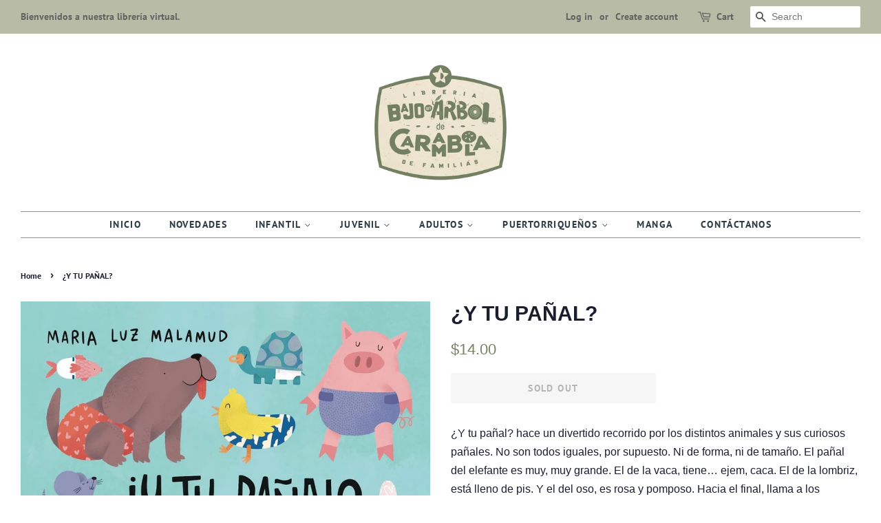

--- FILE ---
content_type: text/html; charset=utf-8
request_url: https://decarambolalibreria.com/products/y-tu-panal
body_size: 24301
content:
<!doctype html>
<html class="no-js" lang="en">
<head>

  <!-- Basic page needs ================================================== -->
  <meta charset="utf-8">
  <meta http-equiv="X-UA-Compatible" content="IE=edge,chrome=1">

  

  <!-- Title and description ================================================== -->
  <title>
  ¿Y TU PAÑAL? &ndash; Bajo un árbol de carambola
  </title>

  
  <meta name="description" content="¿Y tu pañal? hace un divertido recorrido por los distintos animales y sus curiosos pañales. No son todos iguales, por supuesto. Ni de forma, ni de tamaño. El pañal del elefante es muy, muy grande. El de la vaca, tiene… ejem, caca. El de la lombriz, está lleno de pis. Y el del oso, es rosa y pomposo. Hacia el final, lla">
  

  <!-- Social meta ================================================== -->
  <!-- /snippets/social-meta-tags.liquid -->




<meta property="og:site_name" content="Bajo un árbol de carambola">
<meta property="og:url" content="https://decarambolalibreria.com/products/y-tu-panal">
<meta property="og:title" content="¿Y TU PAÑAL?">
<meta property="og:type" content="product">
<meta property="og:description" content="¿Y tu pañal? hace un divertido recorrido por los distintos animales y sus curiosos pañales. No son todos iguales, por supuesto. Ni de forma, ni de tamaño. El pañal del elefante es muy, muy grande. El de la vaca, tiene… ejem, caca. El de la lombriz, está lleno de pis. Y el del oso, es rosa y pomposo. Hacia el final, lla">

  <meta property="og:price:amount" content="14.00">
  <meta property="og:price:currency" content="USD">

<meta property="og:image" content="http://decarambolalibreria.com/cdn/shop/products/ytupanal_1200x1200.jpg?v=1636980921"><meta property="og:image" content="http://decarambolalibreria.com/cdn/shop/products/ytupanal01_1200x1200.png?v=1638024439"><meta property="og:image" content="http://decarambolalibreria.com/cdn/shop/products/ytupanal02_1200x1200.png?v=1638024438">
<meta property="og:image:secure_url" content="https://decarambolalibreria.com/cdn/shop/products/ytupanal_1200x1200.jpg?v=1636980921"><meta property="og:image:secure_url" content="https://decarambolalibreria.com/cdn/shop/products/ytupanal01_1200x1200.png?v=1638024439"><meta property="og:image:secure_url" content="https://decarambolalibreria.com/cdn/shop/products/ytupanal02_1200x1200.png?v=1638024438">


<meta name="twitter:card" content="summary_large_image">
<meta name="twitter:title" content="¿Y TU PAÑAL?">
<meta name="twitter:description" content="¿Y tu pañal? hace un divertido recorrido por los distintos animales y sus curiosos pañales. No son todos iguales, por supuesto. Ni de forma, ni de tamaño. El pañal del elefante es muy, muy grande. El de la vaca, tiene… ejem, caca. El de la lombriz, está lleno de pis. Y el del oso, es rosa y pomposo. Hacia el final, lla">


  <!-- Helpers ================================================== -->
  <link rel="canonical" href="https://decarambolalibreria.com/products/y-tu-panal">
  <meta name="viewport" content="width=device-width,initial-scale=1">
  <meta name="theme-color" content="#748364">

  <!-- CSS ================================================== -->
  <link href="//decarambolalibreria.com/cdn/shop/t/3/assets/timber.scss.css?v=129872108908235007471761405262" rel="stylesheet" type="text/css" media="all" />
  <link href="//decarambolalibreria.com/cdn/shop/t/3/assets/theme.scss.css?v=167002901510751580321761405262" rel="stylesheet" type="text/css" media="all" />
  <style data-shopify>
  :root {
    --color-body-text: #1b1e2f;
    --color-body: #ffffff;
  }
</style>


  <script>
    window.theme = window.theme || {};

    var theme = {
      strings: {
        addToCart: "Add to Cart",
        soldOut: "Sold Out",
        unavailable: "Unavailable",
        zoomClose: "Close (Esc)",
        zoomPrev: "Previous (Left arrow key)",
        zoomNext: "Next (Right arrow key)",
        addressError: "Error looking up that address",
        addressNoResults: "No results for that address",
        addressQueryLimit: "You have exceeded the Google API usage limit. Consider upgrading to a \u003ca href=\"https:\/\/developers.google.com\/maps\/premium\/usage-limits\"\u003ePremium Plan\u003c\/a\u003e.",
        authError: "There was a problem authenticating your Google Maps API Key."
      },
      settings: {
        // Adding some settings to allow the editor to update correctly when they are changed
        enableWideLayout: true,
        typeAccentTransform: true,
        typeAccentSpacing: true,
        baseFontSize: '16px',
        headerBaseFontSize: '30px',
        accentFontSize: '14px'
      },
      variables: {
        mediaQueryMedium: 'screen and (max-width: 768px)',
        bpSmall: false
      },
      moneyFormat: "${{amount}}"
    };document.documentElement.className = document.documentElement.className.replace('no-js', 'supports-js');
  </script>

  <!-- Header hook for plugins ================================================== -->
  <script>window.performance && window.performance.mark && window.performance.mark('shopify.content_for_header.start');</script><meta id="shopify-digital-wallet" name="shopify-digital-wallet" content="/57668665529/digital_wallets/dialog">
<meta name="shopify-checkout-api-token" content="9f2be5bb0b7e781e6b753fb1d0359c67">
<meta id="in-context-paypal-metadata" data-shop-id="57668665529" data-venmo-supported="false" data-environment="production" data-locale="en_US" data-paypal-v4="true" data-currency="USD">
<link rel="alternate" type="application/json+oembed" href="https://decarambolalibreria.com/products/y-tu-panal.oembed">
<script async="async" src="/checkouts/internal/preloads.js?locale=en-US"></script>
<link rel="preconnect" href="https://shop.app" crossorigin="anonymous">
<script async="async" src="https://shop.app/checkouts/internal/preloads.js?locale=en-US&shop_id=57668665529" crossorigin="anonymous"></script>
<script id="apple-pay-shop-capabilities" type="application/json">{"shopId":57668665529,"countryCode":"US","currencyCode":"USD","merchantCapabilities":["supports3DS"],"merchantId":"gid:\/\/shopify\/Shop\/57668665529","merchantName":"Bajo un árbol de carambola","requiredBillingContactFields":["postalAddress","email"],"requiredShippingContactFields":["postalAddress","email"],"shippingType":"shipping","supportedNetworks":["visa","masterCard","amex","discover","elo","jcb"],"total":{"type":"pending","label":"Bajo un árbol de carambola","amount":"1.00"},"shopifyPaymentsEnabled":true,"supportsSubscriptions":true}</script>
<script id="shopify-features" type="application/json">{"accessToken":"9f2be5bb0b7e781e6b753fb1d0359c67","betas":["rich-media-storefront-analytics"],"domain":"decarambolalibreria.com","predictiveSearch":true,"shopId":57668665529,"locale":"en"}</script>
<script>var Shopify = Shopify || {};
Shopify.shop = "bajo-un-arbol-de-carambola.myshopify.com";
Shopify.locale = "en";
Shopify.currency = {"active":"USD","rate":"1.0"};
Shopify.country = "US";
Shopify.theme = {"name":"Minimal","id":123896299705,"schema_name":"Minimal","schema_version":"12.6.0","theme_store_id":380,"role":"main"};
Shopify.theme.handle = "null";
Shopify.theme.style = {"id":null,"handle":null};
Shopify.cdnHost = "decarambolalibreria.com/cdn";
Shopify.routes = Shopify.routes || {};
Shopify.routes.root = "/";</script>
<script type="module">!function(o){(o.Shopify=o.Shopify||{}).modules=!0}(window);</script>
<script>!function(o){function n(){var o=[];function n(){o.push(Array.prototype.slice.apply(arguments))}return n.q=o,n}var t=o.Shopify=o.Shopify||{};t.loadFeatures=n(),t.autoloadFeatures=n()}(window);</script>
<script>
  window.ShopifyPay = window.ShopifyPay || {};
  window.ShopifyPay.apiHost = "shop.app\/pay";
  window.ShopifyPay.redirectState = null;
</script>
<script id="shop-js-analytics" type="application/json">{"pageType":"product"}</script>
<script defer="defer" async type="module" src="//decarambolalibreria.com/cdn/shopifycloud/shop-js/modules/v2/client.init-shop-cart-sync_BN7fPSNr.en.esm.js"></script>
<script defer="defer" async type="module" src="//decarambolalibreria.com/cdn/shopifycloud/shop-js/modules/v2/chunk.common_Cbph3Kss.esm.js"></script>
<script defer="defer" async type="module" src="//decarambolalibreria.com/cdn/shopifycloud/shop-js/modules/v2/chunk.modal_DKumMAJ1.esm.js"></script>
<script type="module">
  await import("//decarambolalibreria.com/cdn/shopifycloud/shop-js/modules/v2/client.init-shop-cart-sync_BN7fPSNr.en.esm.js");
await import("//decarambolalibreria.com/cdn/shopifycloud/shop-js/modules/v2/chunk.common_Cbph3Kss.esm.js");
await import("//decarambolalibreria.com/cdn/shopifycloud/shop-js/modules/v2/chunk.modal_DKumMAJ1.esm.js");

  window.Shopify.SignInWithShop?.initShopCartSync?.({"fedCMEnabled":true,"windoidEnabled":true});

</script>
<script>
  window.Shopify = window.Shopify || {};
  if (!window.Shopify.featureAssets) window.Shopify.featureAssets = {};
  window.Shopify.featureAssets['shop-js'] = {"shop-cart-sync":["modules/v2/client.shop-cart-sync_CJVUk8Jm.en.esm.js","modules/v2/chunk.common_Cbph3Kss.esm.js","modules/v2/chunk.modal_DKumMAJ1.esm.js"],"init-fed-cm":["modules/v2/client.init-fed-cm_7Fvt41F4.en.esm.js","modules/v2/chunk.common_Cbph3Kss.esm.js","modules/v2/chunk.modal_DKumMAJ1.esm.js"],"init-shop-email-lookup-coordinator":["modules/v2/client.init-shop-email-lookup-coordinator_Cc088_bR.en.esm.js","modules/v2/chunk.common_Cbph3Kss.esm.js","modules/v2/chunk.modal_DKumMAJ1.esm.js"],"init-windoid":["modules/v2/client.init-windoid_hPopwJRj.en.esm.js","modules/v2/chunk.common_Cbph3Kss.esm.js","modules/v2/chunk.modal_DKumMAJ1.esm.js"],"shop-button":["modules/v2/client.shop-button_B0jaPSNF.en.esm.js","modules/v2/chunk.common_Cbph3Kss.esm.js","modules/v2/chunk.modal_DKumMAJ1.esm.js"],"shop-cash-offers":["modules/v2/client.shop-cash-offers_DPIskqss.en.esm.js","modules/v2/chunk.common_Cbph3Kss.esm.js","modules/v2/chunk.modal_DKumMAJ1.esm.js"],"shop-toast-manager":["modules/v2/client.shop-toast-manager_CK7RT69O.en.esm.js","modules/v2/chunk.common_Cbph3Kss.esm.js","modules/v2/chunk.modal_DKumMAJ1.esm.js"],"init-shop-cart-sync":["modules/v2/client.init-shop-cart-sync_BN7fPSNr.en.esm.js","modules/v2/chunk.common_Cbph3Kss.esm.js","modules/v2/chunk.modal_DKumMAJ1.esm.js"],"init-customer-accounts-sign-up":["modules/v2/client.init-customer-accounts-sign-up_CfPf4CXf.en.esm.js","modules/v2/client.shop-login-button_DeIztwXF.en.esm.js","modules/v2/chunk.common_Cbph3Kss.esm.js","modules/v2/chunk.modal_DKumMAJ1.esm.js"],"pay-button":["modules/v2/client.pay-button_CgIwFSYN.en.esm.js","modules/v2/chunk.common_Cbph3Kss.esm.js","modules/v2/chunk.modal_DKumMAJ1.esm.js"],"init-customer-accounts":["modules/v2/client.init-customer-accounts_DQ3x16JI.en.esm.js","modules/v2/client.shop-login-button_DeIztwXF.en.esm.js","modules/v2/chunk.common_Cbph3Kss.esm.js","modules/v2/chunk.modal_DKumMAJ1.esm.js"],"avatar":["modules/v2/client.avatar_BTnouDA3.en.esm.js"],"init-shop-for-new-customer-accounts":["modules/v2/client.init-shop-for-new-customer-accounts_CsZy_esa.en.esm.js","modules/v2/client.shop-login-button_DeIztwXF.en.esm.js","modules/v2/chunk.common_Cbph3Kss.esm.js","modules/v2/chunk.modal_DKumMAJ1.esm.js"],"shop-follow-button":["modules/v2/client.shop-follow-button_BRMJjgGd.en.esm.js","modules/v2/chunk.common_Cbph3Kss.esm.js","modules/v2/chunk.modal_DKumMAJ1.esm.js"],"checkout-modal":["modules/v2/client.checkout-modal_B9Drz_yf.en.esm.js","modules/v2/chunk.common_Cbph3Kss.esm.js","modules/v2/chunk.modal_DKumMAJ1.esm.js"],"shop-login-button":["modules/v2/client.shop-login-button_DeIztwXF.en.esm.js","modules/v2/chunk.common_Cbph3Kss.esm.js","modules/v2/chunk.modal_DKumMAJ1.esm.js"],"lead-capture":["modules/v2/client.lead-capture_DXYzFM3R.en.esm.js","modules/v2/chunk.common_Cbph3Kss.esm.js","modules/v2/chunk.modal_DKumMAJ1.esm.js"],"shop-login":["modules/v2/client.shop-login_CA5pJqmO.en.esm.js","modules/v2/chunk.common_Cbph3Kss.esm.js","modules/v2/chunk.modal_DKumMAJ1.esm.js"],"payment-terms":["modules/v2/client.payment-terms_BxzfvcZJ.en.esm.js","modules/v2/chunk.common_Cbph3Kss.esm.js","modules/v2/chunk.modal_DKumMAJ1.esm.js"]};
</script>
<script id="__st">var __st={"a":57668665529,"offset":-18000,"reqid":"1a99f75c-75d9-41f5-8e3f-f775a4d2d9d6-1769887719","pageurl":"decarambolalibreria.com\/products\/y-tu-panal","u":"f4b487c6e6dc","p":"product","rtyp":"product","rid":7083582030009};</script>
<script>window.ShopifyPaypalV4VisibilityTracking = true;</script>
<script id="captcha-bootstrap">!function(){'use strict';const t='contact',e='account',n='new_comment',o=[[t,t],['blogs',n],['comments',n],[t,'customer']],c=[[e,'customer_login'],[e,'guest_login'],[e,'recover_customer_password'],[e,'create_customer']],r=t=>t.map((([t,e])=>`form[action*='/${t}']:not([data-nocaptcha='true']) input[name='form_type'][value='${e}']`)).join(','),a=t=>()=>t?[...document.querySelectorAll(t)].map((t=>t.form)):[];function s(){const t=[...o],e=r(t);return a(e)}const i='password',u='form_key',d=['recaptcha-v3-token','g-recaptcha-response','h-captcha-response',i],f=()=>{try{return window.sessionStorage}catch{return}},m='__shopify_v',_=t=>t.elements[u];function p(t,e,n=!1){try{const o=window.sessionStorage,c=JSON.parse(o.getItem(e)),{data:r}=function(t){const{data:e,action:n}=t;return t[m]||n?{data:e,action:n}:{data:t,action:n}}(c);for(const[e,n]of Object.entries(r))t.elements[e]&&(t.elements[e].value=n);n&&o.removeItem(e)}catch(o){console.error('form repopulation failed',{error:o})}}const l='form_type',E='cptcha';function T(t){t.dataset[E]=!0}const w=window,h=w.document,L='Shopify',v='ce_forms',y='captcha';let A=!1;((t,e)=>{const n=(g='f06e6c50-85a8-45c8-87d0-21a2b65856fe',I='https://cdn.shopify.com/shopifycloud/storefront-forms-hcaptcha/ce_storefront_forms_captcha_hcaptcha.v1.5.2.iife.js',D={infoText:'Protected by hCaptcha',privacyText:'Privacy',termsText:'Terms'},(t,e,n)=>{const o=w[L][v],c=o.bindForm;if(c)return c(t,g,e,D).then(n);var r;o.q.push([[t,g,e,D],n]),r=I,A||(h.body.append(Object.assign(h.createElement('script'),{id:'captcha-provider',async:!0,src:r})),A=!0)});var g,I,D;w[L]=w[L]||{},w[L][v]=w[L][v]||{},w[L][v].q=[],w[L][y]=w[L][y]||{},w[L][y].protect=function(t,e){n(t,void 0,e),T(t)},Object.freeze(w[L][y]),function(t,e,n,w,h,L){const[v,y,A,g]=function(t,e,n){const i=e?o:[],u=t?c:[],d=[...i,...u],f=r(d),m=r(i),_=r(d.filter((([t,e])=>n.includes(e))));return[a(f),a(m),a(_),s()]}(w,h,L),I=t=>{const e=t.target;return e instanceof HTMLFormElement?e:e&&e.form},D=t=>v().includes(t);t.addEventListener('submit',(t=>{const e=I(t);if(!e)return;const n=D(e)&&!e.dataset.hcaptchaBound&&!e.dataset.recaptchaBound,o=_(e),c=g().includes(e)&&(!o||!o.value);(n||c)&&t.preventDefault(),c&&!n&&(function(t){try{if(!f())return;!function(t){const e=f();if(!e)return;const n=_(t);if(!n)return;const o=n.value;o&&e.removeItem(o)}(t);const e=Array.from(Array(32),(()=>Math.random().toString(36)[2])).join('');!function(t,e){_(t)||t.append(Object.assign(document.createElement('input'),{type:'hidden',name:u})),t.elements[u].value=e}(t,e),function(t,e){const n=f();if(!n)return;const o=[...t.querySelectorAll(`input[type='${i}']`)].map((({name:t})=>t)),c=[...d,...o],r={};for(const[a,s]of new FormData(t).entries())c.includes(a)||(r[a]=s);n.setItem(e,JSON.stringify({[m]:1,action:t.action,data:r}))}(t,e)}catch(e){console.error('failed to persist form',e)}}(e),e.submit())}));const S=(t,e)=>{t&&!t.dataset[E]&&(n(t,e.some((e=>e===t))),T(t))};for(const o of['focusin','change'])t.addEventListener(o,(t=>{const e=I(t);D(e)&&S(e,y())}));const B=e.get('form_key'),M=e.get(l),P=B&&M;t.addEventListener('DOMContentLoaded',(()=>{const t=y();if(P)for(const e of t)e.elements[l].value===M&&p(e,B);[...new Set([...A(),...v().filter((t=>'true'===t.dataset.shopifyCaptcha))])].forEach((e=>S(e,t)))}))}(h,new URLSearchParams(w.location.search),n,t,e,['guest_login'])})(!0,!0)}();</script>
<script integrity="sha256-4kQ18oKyAcykRKYeNunJcIwy7WH5gtpwJnB7kiuLZ1E=" data-source-attribution="shopify.loadfeatures" defer="defer" src="//decarambolalibreria.com/cdn/shopifycloud/storefront/assets/storefront/load_feature-a0a9edcb.js" crossorigin="anonymous"></script>
<script crossorigin="anonymous" defer="defer" src="//decarambolalibreria.com/cdn/shopifycloud/storefront/assets/shopify_pay/storefront-65b4c6d7.js?v=20250812"></script>
<script data-source-attribution="shopify.dynamic_checkout.dynamic.init">var Shopify=Shopify||{};Shopify.PaymentButton=Shopify.PaymentButton||{isStorefrontPortableWallets:!0,init:function(){window.Shopify.PaymentButton.init=function(){};var t=document.createElement("script");t.src="https://decarambolalibreria.com/cdn/shopifycloud/portable-wallets/latest/portable-wallets.en.js",t.type="module",document.head.appendChild(t)}};
</script>
<script data-source-attribution="shopify.dynamic_checkout.buyer_consent">
  function portableWalletsHideBuyerConsent(e){var t=document.getElementById("shopify-buyer-consent"),n=document.getElementById("shopify-subscription-policy-button");t&&n&&(t.classList.add("hidden"),t.setAttribute("aria-hidden","true"),n.removeEventListener("click",e))}function portableWalletsShowBuyerConsent(e){var t=document.getElementById("shopify-buyer-consent"),n=document.getElementById("shopify-subscription-policy-button");t&&n&&(t.classList.remove("hidden"),t.removeAttribute("aria-hidden"),n.addEventListener("click",e))}window.Shopify?.PaymentButton&&(window.Shopify.PaymentButton.hideBuyerConsent=portableWalletsHideBuyerConsent,window.Shopify.PaymentButton.showBuyerConsent=portableWalletsShowBuyerConsent);
</script>
<script>
  function portableWalletsCleanup(e){e&&e.src&&console.error("Failed to load portable wallets script "+e.src);var t=document.querySelectorAll("shopify-accelerated-checkout .shopify-payment-button__skeleton, shopify-accelerated-checkout-cart .wallet-cart-button__skeleton"),e=document.getElementById("shopify-buyer-consent");for(let e=0;e<t.length;e++)t[e].remove();e&&e.remove()}function portableWalletsNotLoadedAsModule(e){e instanceof ErrorEvent&&"string"==typeof e.message&&e.message.includes("import.meta")&&"string"==typeof e.filename&&e.filename.includes("portable-wallets")&&(window.removeEventListener("error",portableWalletsNotLoadedAsModule),window.Shopify.PaymentButton.failedToLoad=e,"loading"===document.readyState?document.addEventListener("DOMContentLoaded",window.Shopify.PaymentButton.init):window.Shopify.PaymentButton.init())}window.addEventListener("error",portableWalletsNotLoadedAsModule);
</script>

<script type="module" src="https://decarambolalibreria.com/cdn/shopifycloud/portable-wallets/latest/portable-wallets.en.js" onError="portableWalletsCleanup(this)" crossorigin="anonymous"></script>
<script nomodule>
  document.addEventListener("DOMContentLoaded", portableWalletsCleanup);
</script>

<link id="shopify-accelerated-checkout-styles" rel="stylesheet" media="screen" href="https://decarambolalibreria.com/cdn/shopifycloud/portable-wallets/latest/accelerated-checkout-backwards-compat.css" crossorigin="anonymous">
<style id="shopify-accelerated-checkout-cart">
        #shopify-buyer-consent {
  margin-top: 1em;
  display: inline-block;
  width: 100%;
}

#shopify-buyer-consent.hidden {
  display: none;
}

#shopify-subscription-policy-button {
  background: none;
  border: none;
  padding: 0;
  text-decoration: underline;
  font-size: inherit;
  cursor: pointer;
}

#shopify-subscription-policy-button::before {
  box-shadow: none;
}

      </style>

<script>window.performance && window.performance.mark && window.performance.mark('shopify.content_for_header.end');</script>

  <script src="//decarambolalibreria.com/cdn/shop/t/3/assets/jquery-2.2.3.min.js?v=58211863146907186831623241232" type="text/javascript"></script>

  <script src="//decarambolalibreria.com/cdn/shop/t/3/assets/lazysizes.min.js?v=155223123402716617051623241233" async="async"></script>

  
  

<link href="https://monorail-edge.shopifysvc.com" rel="dns-prefetch">
<script>(function(){if ("sendBeacon" in navigator && "performance" in window) {try {var session_token_from_headers = performance.getEntriesByType('navigation')[0].serverTiming.find(x => x.name == '_s').description;} catch {var session_token_from_headers = undefined;}var session_cookie_matches = document.cookie.match(/_shopify_s=([^;]*)/);var session_token_from_cookie = session_cookie_matches && session_cookie_matches.length === 2 ? session_cookie_matches[1] : "";var session_token = session_token_from_headers || session_token_from_cookie || "";function handle_abandonment_event(e) {var entries = performance.getEntries().filter(function(entry) {return /monorail-edge.shopifysvc.com/.test(entry.name);});if (!window.abandonment_tracked && entries.length === 0) {window.abandonment_tracked = true;var currentMs = Date.now();var navigation_start = performance.timing.navigationStart;var payload = {shop_id: 57668665529,url: window.location.href,navigation_start,duration: currentMs - navigation_start,session_token,page_type: "product"};window.navigator.sendBeacon("https://monorail-edge.shopifysvc.com/v1/produce", JSON.stringify({schema_id: "online_store_buyer_site_abandonment/1.1",payload: payload,metadata: {event_created_at_ms: currentMs,event_sent_at_ms: currentMs}}));}}window.addEventListener('pagehide', handle_abandonment_event);}}());</script>
<script id="web-pixels-manager-setup">(function e(e,d,r,n,o){if(void 0===o&&(o={}),!Boolean(null===(a=null===(i=window.Shopify)||void 0===i?void 0:i.analytics)||void 0===a?void 0:a.replayQueue)){var i,a;window.Shopify=window.Shopify||{};var t=window.Shopify;t.analytics=t.analytics||{};var s=t.analytics;s.replayQueue=[],s.publish=function(e,d,r){return s.replayQueue.push([e,d,r]),!0};try{self.performance.mark("wpm:start")}catch(e){}var l=function(){var e={modern:/Edge?\/(1{2}[4-9]|1[2-9]\d|[2-9]\d{2}|\d{4,})\.\d+(\.\d+|)|Firefox\/(1{2}[4-9]|1[2-9]\d|[2-9]\d{2}|\d{4,})\.\d+(\.\d+|)|Chrom(ium|e)\/(9{2}|\d{3,})\.\d+(\.\d+|)|(Maci|X1{2}).+ Version\/(15\.\d+|(1[6-9]|[2-9]\d|\d{3,})\.\d+)([,.]\d+|)( \(\w+\)|)( Mobile\/\w+|) Safari\/|Chrome.+OPR\/(9{2}|\d{3,})\.\d+\.\d+|(CPU[ +]OS|iPhone[ +]OS|CPU[ +]iPhone|CPU IPhone OS|CPU iPad OS)[ +]+(15[._]\d+|(1[6-9]|[2-9]\d|\d{3,})[._]\d+)([._]\d+|)|Android:?[ /-](13[3-9]|1[4-9]\d|[2-9]\d{2}|\d{4,})(\.\d+|)(\.\d+|)|Android.+Firefox\/(13[5-9]|1[4-9]\d|[2-9]\d{2}|\d{4,})\.\d+(\.\d+|)|Android.+Chrom(ium|e)\/(13[3-9]|1[4-9]\d|[2-9]\d{2}|\d{4,})\.\d+(\.\d+|)|SamsungBrowser\/([2-9]\d|\d{3,})\.\d+/,legacy:/Edge?\/(1[6-9]|[2-9]\d|\d{3,})\.\d+(\.\d+|)|Firefox\/(5[4-9]|[6-9]\d|\d{3,})\.\d+(\.\d+|)|Chrom(ium|e)\/(5[1-9]|[6-9]\d|\d{3,})\.\d+(\.\d+|)([\d.]+$|.*Safari\/(?![\d.]+ Edge\/[\d.]+$))|(Maci|X1{2}).+ Version\/(10\.\d+|(1[1-9]|[2-9]\d|\d{3,})\.\d+)([,.]\d+|)( \(\w+\)|)( Mobile\/\w+|) Safari\/|Chrome.+OPR\/(3[89]|[4-9]\d|\d{3,})\.\d+\.\d+|(CPU[ +]OS|iPhone[ +]OS|CPU[ +]iPhone|CPU IPhone OS|CPU iPad OS)[ +]+(10[._]\d+|(1[1-9]|[2-9]\d|\d{3,})[._]\d+)([._]\d+|)|Android:?[ /-](13[3-9]|1[4-9]\d|[2-9]\d{2}|\d{4,})(\.\d+|)(\.\d+|)|Mobile Safari.+OPR\/([89]\d|\d{3,})\.\d+\.\d+|Android.+Firefox\/(13[5-9]|1[4-9]\d|[2-9]\d{2}|\d{4,})\.\d+(\.\d+|)|Android.+Chrom(ium|e)\/(13[3-9]|1[4-9]\d|[2-9]\d{2}|\d{4,})\.\d+(\.\d+|)|Android.+(UC? ?Browser|UCWEB|U3)[ /]?(15\.([5-9]|\d{2,})|(1[6-9]|[2-9]\d|\d{3,})\.\d+)\.\d+|SamsungBrowser\/(5\.\d+|([6-9]|\d{2,})\.\d+)|Android.+MQ{2}Browser\/(14(\.(9|\d{2,})|)|(1[5-9]|[2-9]\d|\d{3,})(\.\d+|))(\.\d+|)|K[Aa][Ii]OS\/(3\.\d+|([4-9]|\d{2,})\.\d+)(\.\d+|)/},d=e.modern,r=e.legacy,n=navigator.userAgent;return n.match(d)?"modern":n.match(r)?"legacy":"unknown"}(),u="modern"===l?"modern":"legacy",c=(null!=n?n:{modern:"",legacy:""})[u],f=function(e){return[e.baseUrl,"/wpm","/b",e.hashVersion,"modern"===e.buildTarget?"m":"l",".js"].join("")}({baseUrl:d,hashVersion:r,buildTarget:u}),m=function(e){var d=e.version,r=e.bundleTarget,n=e.surface,o=e.pageUrl,i=e.monorailEndpoint;return{emit:function(e){var a=e.status,t=e.errorMsg,s=(new Date).getTime(),l=JSON.stringify({metadata:{event_sent_at_ms:s},events:[{schema_id:"web_pixels_manager_load/3.1",payload:{version:d,bundle_target:r,page_url:o,status:a,surface:n,error_msg:t},metadata:{event_created_at_ms:s}}]});if(!i)return console&&console.warn&&console.warn("[Web Pixels Manager] No Monorail endpoint provided, skipping logging."),!1;try{return self.navigator.sendBeacon.bind(self.navigator)(i,l)}catch(e){}var u=new XMLHttpRequest;try{return u.open("POST",i,!0),u.setRequestHeader("Content-Type","text/plain"),u.send(l),!0}catch(e){return console&&console.warn&&console.warn("[Web Pixels Manager] Got an unhandled error while logging to Monorail."),!1}}}}({version:r,bundleTarget:l,surface:e.surface,pageUrl:self.location.href,monorailEndpoint:e.monorailEndpoint});try{o.browserTarget=l,function(e){var d=e.src,r=e.async,n=void 0===r||r,o=e.onload,i=e.onerror,a=e.sri,t=e.scriptDataAttributes,s=void 0===t?{}:t,l=document.createElement("script"),u=document.querySelector("head"),c=document.querySelector("body");if(l.async=n,l.src=d,a&&(l.integrity=a,l.crossOrigin="anonymous"),s)for(var f in s)if(Object.prototype.hasOwnProperty.call(s,f))try{l.dataset[f]=s[f]}catch(e){}if(o&&l.addEventListener("load",o),i&&l.addEventListener("error",i),u)u.appendChild(l);else{if(!c)throw new Error("Did not find a head or body element to append the script");c.appendChild(l)}}({src:f,async:!0,onload:function(){if(!function(){var e,d;return Boolean(null===(d=null===(e=window.Shopify)||void 0===e?void 0:e.analytics)||void 0===d?void 0:d.initialized)}()){var d=window.webPixelsManager.init(e)||void 0;if(d){var r=window.Shopify.analytics;r.replayQueue.forEach((function(e){var r=e[0],n=e[1],o=e[2];d.publishCustomEvent(r,n,o)})),r.replayQueue=[],r.publish=d.publishCustomEvent,r.visitor=d.visitor,r.initialized=!0}}},onerror:function(){return m.emit({status:"failed",errorMsg:"".concat(f," has failed to load")})},sri:function(e){var d=/^sha384-[A-Za-z0-9+/=]+$/;return"string"==typeof e&&d.test(e)}(c)?c:"",scriptDataAttributes:o}),m.emit({status:"loading"})}catch(e){m.emit({status:"failed",errorMsg:(null==e?void 0:e.message)||"Unknown error"})}}})({shopId: 57668665529,storefrontBaseUrl: "https://decarambolalibreria.com",extensionsBaseUrl: "https://extensions.shopifycdn.com/cdn/shopifycloud/web-pixels-manager",monorailEndpoint: "https://monorail-edge.shopifysvc.com/unstable/produce_batch",surface: "storefront-renderer",enabledBetaFlags: ["2dca8a86"],webPixelsConfigList: [{"id":"shopify-app-pixel","configuration":"{}","eventPayloadVersion":"v1","runtimeContext":"STRICT","scriptVersion":"0450","apiClientId":"shopify-pixel","type":"APP","privacyPurposes":["ANALYTICS","MARKETING"]},{"id":"shopify-custom-pixel","eventPayloadVersion":"v1","runtimeContext":"LAX","scriptVersion":"0450","apiClientId":"shopify-pixel","type":"CUSTOM","privacyPurposes":["ANALYTICS","MARKETING"]}],isMerchantRequest: false,initData: {"shop":{"name":"Bajo un árbol de carambola","paymentSettings":{"currencyCode":"USD"},"myshopifyDomain":"bajo-un-arbol-de-carambola.myshopify.com","countryCode":"US","storefrontUrl":"https:\/\/decarambolalibreria.com"},"customer":null,"cart":null,"checkout":null,"productVariants":[{"price":{"amount":14.0,"currencyCode":"USD"},"product":{"title":"¿Y TU PAÑAL?","vendor":"Periplo","id":"7083582030009","untranslatedTitle":"¿Y TU PAÑAL?","url":"\/products\/y-tu-panal","type":"Libro"},"id":"41515270144185","image":{"src":"\/\/decarambolalibreria.com\/cdn\/shop\/products\/ytupanal.jpg?v=1636980921"},"sku":"","title":"Default Title","untranslatedTitle":"Default Title"}],"purchasingCompany":null},},"https://decarambolalibreria.com/cdn","1d2a099fw23dfb22ep557258f5m7a2edbae",{"modern":"","legacy":""},{"shopId":"57668665529","storefrontBaseUrl":"https:\/\/decarambolalibreria.com","extensionBaseUrl":"https:\/\/extensions.shopifycdn.com\/cdn\/shopifycloud\/web-pixels-manager","surface":"storefront-renderer","enabledBetaFlags":"[\"2dca8a86\"]","isMerchantRequest":"false","hashVersion":"1d2a099fw23dfb22ep557258f5m7a2edbae","publish":"custom","events":"[[\"page_viewed\",{}],[\"product_viewed\",{\"productVariant\":{\"price\":{\"amount\":14.0,\"currencyCode\":\"USD\"},\"product\":{\"title\":\"¿Y TU PAÑAL?\",\"vendor\":\"Periplo\",\"id\":\"7083582030009\",\"untranslatedTitle\":\"¿Y TU PAÑAL?\",\"url\":\"\/products\/y-tu-panal\",\"type\":\"Libro\"},\"id\":\"41515270144185\",\"image\":{\"src\":\"\/\/decarambolalibreria.com\/cdn\/shop\/products\/ytupanal.jpg?v=1636980921\"},\"sku\":\"\",\"title\":\"Default Title\",\"untranslatedTitle\":\"Default Title\"}}]]"});</script><script>
  window.ShopifyAnalytics = window.ShopifyAnalytics || {};
  window.ShopifyAnalytics.meta = window.ShopifyAnalytics.meta || {};
  window.ShopifyAnalytics.meta.currency = 'USD';
  var meta = {"product":{"id":7083582030009,"gid":"gid:\/\/shopify\/Product\/7083582030009","vendor":"Periplo","type":"Libro","handle":"y-tu-panal","variants":[{"id":41515270144185,"price":1400,"name":"¿Y TU PAÑAL?","public_title":null,"sku":""}],"remote":false},"page":{"pageType":"product","resourceType":"product","resourceId":7083582030009,"requestId":"1a99f75c-75d9-41f5-8e3f-f775a4d2d9d6-1769887719"}};
  for (var attr in meta) {
    window.ShopifyAnalytics.meta[attr] = meta[attr];
  }
</script>
<script class="analytics">
  (function () {
    var customDocumentWrite = function(content) {
      var jquery = null;

      if (window.jQuery) {
        jquery = window.jQuery;
      } else if (window.Checkout && window.Checkout.$) {
        jquery = window.Checkout.$;
      }

      if (jquery) {
        jquery('body').append(content);
      }
    };

    var hasLoggedConversion = function(token) {
      if (token) {
        return document.cookie.indexOf('loggedConversion=' + token) !== -1;
      }
      return false;
    }

    var setCookieIfConversion = function(token) {
      if (token) {
        var twoMonthsFromNow = new Date(Date.now());
        twoMonthsFromNow.setMonth(twoMonthsFromNow.getMonth() + 2);

        document.cookie = 'loggedConversion=' + token + '; expires=' + twoMonthsFromNow;
      }
    }

    var trekkie = window.ShopifyAnalytics.lib = window.trekkie = window.trekkie || [];
    if (trekkie.integrations) {
      return;
    }
    trekkie.methods = [
      'identify',
      'page',
      'ready',
      'track',
      'trackForm',
      'trackLink'
    ];
    trekkie.factory = function(method) {
      return function() {
        var args = Array.prototype.slice.call(arguments);
        args.unshift(method);
        trekkie.push(args);
        return trekkie;
      };
    };
    for (var i = 0; i < trekkie.methods.length; i++) {
      var key = trekkie.methods[i];
      trekkie[key] = trekkie.factory(key);
    }
    trekkie.load = function(config) {
      trekkie.config = config || {};
      trekkie.config.initialDocumentCookie = document.cookie;
      var first = document.getElementsByTagName('script')[0];
      var script = document.createElement('script');
      script.type = 'text/javascript';
      script.onerror = function(e) {
        var scriptFallback = document.createElement('script');
        scriptFallback.type = 'text/javascript';
        scriptFallback.onerror = function(error) {
                var Monorail = {
      produce: function produce(monorailDomain, schemaId, payload) {
        var currentMs = new Date().getTime();
        var event = {
          schema_id: schemaId,
          payload: payload,
          metadata: {
            event_created_at_ms: currentMs,
            event_sent_at_ms: currentMs
          }
        };
        return Monorail.sendRequest("https://" + monorailDomain + "/v1/produce", JSON.stringify(event));
      },
      sendRequest: function sendRequest(endpointUrl, payload) {
        // Try the sendBeacon API
        if (window && window.navigator && typeof window.navigator.sendBeacon === 'function' && typeof window.Blob === 'function' && !Monorail.isIos12()) {
          var blobData = new window.Blob([payload], {
            type: 'text/plain'
          });

          if (window.navigator.sendBeacon(endpointUrl, blobData)) {
            return true;
          } // sendBeacon was not successful

        } // XHR beacon

        var xhr = new XMLHttpRequest();

        try {
          xhr.open('POST', endpointUrl);
          xhr.setRequestHeader('Content-Type', 'text/plain');
          xhr.send(payload);
        } catch (e) {
          console.log(e);
        }

        return false;
      },
      isIos12: function isIos12() {
        return window.navigator.userAgent.lastIndexOf('iPhone; CPU iPhone OS 12_') !== -1 || window.navigator.userAgent.lastIndexOf('iPad; CPU OS 12_') !== -1;
      }
    };
    Monorail.produce('monorail-edge.shopifysvc.com',
      'trekkie_storefront_load_errors/1.1',
      {shop_id: 57668665529,
      theme_id: 123896299705,
      app_name: "storefront",
      context_url: window.location.href,
      source_url: "//decarambolalibreria.com/cdn/s/trekkie.storefront.c59ea00e0474b293ae6629561379568a2d7c4bba.min.js"});

        };
        scriptFallback.async = true;
        scriptFallback.src = '//decarambolalibreria.com/cdn/s/trekkie.storefront.c59ea00e0474b293ae6629561379568a2d7c4bba.min.js';
        first.parentNode.insertBefore(scriptFallback, first);
      };
      script.async = true;
      script.src = '//decarambolalibreria.com/cdn/s/trekkie.storefront.c59ea00e0474b293ae6629561379568a2d7c4bba.min.js';
      first.parentNode.insertBefore(script, first);
    };
    trekkie.load(
      {"Trekkie":{"appName":"storefront","development":false,"defaultAttributes":{"shopId":57668665529,"isMerchantRequest":null,"themeId":123896299705,"themeCityHash":"14178184741837946995","contentLanguage":"en","currency":"USD","eventMetadataId":"725027df-3bbb-409b-bc70-907c879cdbff"},"isServerSideCookieWritingEnabled":true,"monorailRegion":"shop_domain","enabledBetaFlags":["65f19447","b5387b81"]},"Session Attribution":{},"S2S":{"facebookCapiEnabled":true,"source":"trekkie-storefront-renderer","apiClientId":580111}}
    );

    var loaded = false;
    trekkie.ready(function() {
      if (loaded) return;
      loaded = true;

      window.ShopifyAnalytics.lib = window.trekkie;

      var originalDocumentWrite = document.write;
      document.write = customDocumentWrite;
      try { window.ShopifyAnalytics.merchantGoogleAnalytics.call(this); } catch(error) {};
      document.write = originalDocumentWrite;

      window.ShopifyAnalytics.lib.page(null,{"pageType":"product","resourceType":"product","resourceId":7083582030009,"requestId":"1a99f75c-75d9-41f5-8e3f-f775a4d2d9d6-1769887719","shopifyEmitted":true});

      var match = window.location.pathname.match(/checkouts\/(.+)\/(thank_you|post_purchase)/)
      var token = match? match[1]: undefined;
      if (!hasLoggedConversion(token)) {
        setCookieIfConversion(token);
        window.ShopifyAnalytics.lib.track("Viewed Product",{"currency":"USD","variantId":41515270144185,"productId":7083582030009,"productGid":"gid:\/\/shopify\/Product\/7083582030009","name":"¿Y TU PAÑAL?","price":"14.00","sku":"","brand":"Periplo","variant":null,"category":"Libro","nonInteraction":true,"remote":false},undefined,undefined,{"shopifyEmitted":true});
      window.ShopifyAnalytics.lib.track("monorail:\/\/trekkie_storefront_viewed_product\/1.1",{"currency":"USD","variantId":41515270144185,"productId":7083582030009,"productGid":"gid:\/\/shopify\/Product\/7083582030009","name":"¿Y TU PAÑAL?","price":"14.00","sku":"","brand":"Periplo","variant":null,"category":"Libro","nonInteraction":true,"remote":false,"referer":"https:\/\/decarambolalibreria.com\/products\/y-tu-panal"});
      }
    });


        var eventsListenerScript = document.createElement('script');
        eventsListenerScript.async = true;
        eventsListenerScript.src = "//decarambolalibreria.com/cdn/shopifycloud/storefront/assets/shop_events_listener-3da45d37.js";
        document.getElementsByTagName('head')[0].appendChild(eventsListenerScript);

})();</script>
<script
  defer
  src="https://decarambolalibreria.com/cdn/shopifycloud/perf-kit/shopify-perf-kit-3.1.0.min.js"
  data-application="storefront-renderer"
  data-shop-id="57668665529"
  data-render-region="gcp-us-central1"
  data-page-type="product"
  data-theme-instance-id="123896299705"
  data-theme-name="Minimal"
  data-theme-version="12.6.0"
  data-monorail-region="shop_domain"
  data-resource-timing-sampling-rate="10"
  data-shs="true"
  data-shs-beacon="true"
  data-shs-export-with-fetch="true"
  data-shs-logs-sample-rate="1"
  data-shs-beacon-endpoint="https://decarambolalibreria.com/api/collect"
></script>
</head>

<body id="y-tu-panal" class="template-product">

  <div id="shopify-section-header" class="shopify-section"><style>
  .logo__image-wrapper {
    max-width: 250px;
  }
  /*================= If logo is above navigation ================== */
  
    .site-nav {
      
        border-top: 1px solid #86969c;
        border-bottom: 1px solid #86969c;
      
      margin-top: 30px;
    }

    
      .logo__image-wrapper {
        margin: 0 auto;
      }
    
  

  /*============ If logo is on the same line as navigation ============ */
  


  
</style>

<div data-section-id="header" data-section-type="header-section">
  <div class="header-bar">
    <div class="wrapper medium-down--hide">
      <div class="post-large--display-table">

        
          <div class="header-bar__left post-large--display-table-cell">

            

            

            
              <div class="header-bar__module header-bar__message">
                
                  Bienvenidos a nuestra librería virtual.
                
              </div>
            

          </div>
        

        <div class="header-bar__right post-large--display-table-cell">

          
            <ul class="header-bar__module header-bar__module--list">
              
                <li>
                  <a href="/account/login" id="customer_login_link">Log in</a>
                </li>
                <li>or</li>
                <li>
                  <a href="/account/register" id="customer_register_link">Create account</a>
                </li>
              
            </ul>
          

          <div class="header-bar__module">
            <span class="header-bar__sep" aria-hidden="true"></span>
            <a href="/cart" class="cart-page-link">
              <span class="icon icon-cart header-bar__cart-icon" aria-hidden="true"></span>
            </a>
          </div>

          <div class="header-bar__module">
            <a href="/cart" class="cart-page-link">
              Cart
              <span class="cart-count header-bar__cart-count hidden-count">0</span>
            </a>
          </div>

          
            
              <div class="header-bar__module header-bar__search">
                


  <form action="/search" method="get" class="header-bar__search-form clearfix" role="search">
    
    <button type="submit" class="btn btn--search icon-fallback-text header-bar__search-submit">
      <span class="icon icon-search" aria-hidden="true"></span>
      <span class="fallback-text">Search</span>
    </button>
    <input type="search" name="q" value="" aria-label="Search" class="header-bar__search-input" placeholder="Search">
  </form>


              </div>
            
          

        </div>
      </div>
    </div>

    <div class="wrapper post-large--hide announcement-bar--mobile">
      
        
          <span>Bienvenidos a nuestra librería virtual.</span>
        
      
    </div>

    <div class="wrapper post-large--hide">
      
        <button type="button" class="mobile-nav-trigger" id="MobileNavTrigger" aria-controls="MobileNav" aria-expanded="false">
          <span class="icon icon-hamburger" aria-hidden="true"></span>
          Menu
        </button>
      
      <a href="/cart" class="cart-page-link mobile-cart-page-link">
        <span class="icon icon-cart header-bar__cart-icon" aria-hidden="true"></span>
        Cart <span class="cart-count hidden-count">0</span>
      </a>
    </div>
    <nav role="navigation">
  <ul id="MobileNav" class="mobile-nav post-large--hide">
    
      
        <li class="mobile-nav__link">
          <a
            href="/"
            class="mobile-nav"
            >
            Inicio
          </a>
        </li>
      
    
      
        <li class="mobile-nav__link">
          <a
            href="/collections/novedades"
            class="mobile-nav"
            >
            NOVEDADES
          </a>
        </li>
      
    
      
        
        <li class="mobile-nav__link" aria-haspopup="true">
          <a
            href="/collections/infantil"
            class="mobile-nav__sublist-trigger"
            aria-controls="MobileNav-Parent-3"
            aria-expanded="false">
            INFANTIL
            <span class="icon-fallback-text mobile-nav__sublist-expand" aria-hidden="true">
  <span class="icon icon-plus" aria-hidden="true"></span>
  <span class="fallback-text">+</span>
</span>
<span class="icon-fallback-text mobile-nav__sublist-contract" aria-hidden="true">
  <span class="icon icon-minus" aria-hidden="true"></span>
  <span class="fallback-text">-</span>
</span>

          </a>
          <ul
            id="MobileNav-Parent-3"
            class="mobile-nav__sublist">
            
              <li class="mobile-nav__sublist-link ">
                <a href="/collections/infantil" class="site-nav__link">All <span class="visually-hidden">INFANTIL</span></a>
              </li>
            
            
              
                
                <li class="mobile-nav__sublist-link">
                  <a
                    href="/collections/infantil"
                    class="mobile-nav__sublist-trigger"
                    aria-controls="MobileNav-Child-3-1"
                    aria-expanded="false"
                    >
                    LIBROS POR EDAD
                    <span class="icon-fallback-text mobile-nav__sublist-expand" aria-hidden="true">
  <span class="icon icon-plus" aria-hidden="true"></span>
  <span class="fallback-text">+</span>
</span>
<span class="icon-fallback-text mobile-nav__sublist-contract" aria-hidden="true">
  <span class="icon icon-minus" aria-hidden="true"></span>
  <span class="fallback-text">-</span>
</span>

                  </a>
                  <ul
                    id="MobileNav-Child-3-1"
                    class="mobile-nav__sublist mobile-nav__sublist--grandchilds">
                    
                      <li class="mobile-nav__sublist-link">
                        <a
                          href="/collections/infbebes"
                          >
                          BEBÉS
                        </a>
                      </li>
                    
                      <li class="mobile-nav__sublist-link">
                        <a
                          href="/collections/inf1-a-3-anos"
                          >
                          1 A 3 AÑOS
                        </a>
                      </li>
                    
                      <li class="mobile-nav__sublist-link">
                        <a
                          href="/collections/inf4-a-7-anos"
                          >
                          4 A 7 AÑOS
                        </a>
                      </li>
                    
                      <li class="mobile-nav__sublist-link">
                        <a
                          href="/collections/inf8-a-10-anos"
                          >
                          8 A 10 AÑOS
                        </a>
                      </li>
                    
                      <li class="mobile-nav__sublist-link">
                        <a
                          href="/collections/inf-11-a-13-anos"
                          >
                          11 A 13 AÑOS
                        </a>
                      </li>
                    
                  </ul>
                </li>
              
            
              
                
                <li class="mobile-nav__sublist-link">
                  <a
                    href="/collections/infantil"
                    class="mobile-nav__sublist-trigger"
                    aria-controls="MobileNav-Child-3-2"
                    aria-expanded="false"
                    >
                    LIBROS POR CATEGORÍAS
                    <span class="icon-fallback-text mobile-nav__sublist-expand" aria-hidden="true">
  <span class="icon icon-plus" aria-hidden="true"></span>
  <span class="fallback-text">+</span>
</span>
<span class="icon-fallback-text mobile-nav__sublist-contract" aria-hidden="true">
  <span class="icon icon-minus" aria-hidden="true"></span>
  <span class="fallback-text">-</span>
</span>

                  </a>
                  <ul
                    id="MobileNav-Child-3-2"
                    class="mobile-nav__sublist mobile-nav__sublist--grandchilds">
                    
                      <li class="mobile-nav__sublist-link">
                        <a
                          href="/collections/inf-libro-album"
                          >
                          LIBRO ÁLBUM
                        </a>
                      </li>
                    
                      <li class="mobile-nav__sublist-link">
                        <a
                          href="/collections/inf-historietas"
                          >
                          HISTORIETAS
                        </a>
                      </li>
                    
                      <li class="mobile-nav__sublist-link">
                        <a
                          href="/collections/inf-informativos"
                          >
                          INFORMATIVOS
                        </a>
                      </li>
                    
                      <li class="mobile-nav__sublist-link">
                        <a
                          href="/collections/inf-libro-de-actividades"
                          >
                          LIBROS DE ACTIVIDADES
                        </a>
                      </li>
                    
                      <li class="mobile-nav__sublist-link">
                        <a
                          href="/collections/inf-libros-en-carton"
                          >
                          LIBROS EN CARTÓN
                        </a>
                      </li>
                    
                      <li class="mobile-nav__sublist-link">
                        <a
                          href="/collections/inf-libros-en-tela"
                          >
                          LIBROS EN TELA
                        </a>
                      </li>
                    
                      <li class="mobile-nav__sublist-link">
                        <a
                          href="/collections/inf-novelas-y-cuentos"
                          >
                          NOVELAS Y CUENTOS
                        </a>
                      </li>
                    
                      <li class="mobile-nav__sublist-link">
                        <a
                          href="/collections/inf-poesia"
                          >
                          POESÍA
                        </a>
                      </li>
                    
                      <li class="mobile-nav__sublist-link">
                        <a
                          href="/collections/inf-sin-palabras"
                          >
                          SIN PALABRAS
                        </a>
                      </li>
                    
                      <li class="mobile-nav__sublist-link">
                        <a
                          href="/collections/inf-libros-en-otros-idiomas"
                          >
                          LIBROS EN OTROS IDIOMAS
                        </a>
                      </li>
                    
                  </ul>
                </li>
              
            
              
                
                <li class="mobile-nav__sublist-link">
                  <a
                    href="/collections/infantil"
                    class="mobile-nav__sublist-trigger"
                    aria-controls="MobileNav-Child-3-3"
                    aria-expanded="false"
                    >
                    LIBROS POR TEMA
                    <span class="icon-fallback-text mobile-nav__sublist-expand" aria-hidden="true">
  <span class="icon icon-plus" aria-hidden="true"></span>
  <span class="fallback-text">+</span>
</span>
<span class="icon-fallback-text mobile-nav__sublist-contract" aria-hidden="true">
  <span class="icon icon-minus" aria-hidden="true"></span>
  <span class="fallback-text">-</span>
</span>

                  </a>
                  <ul
                    id="MobileNav-Child-3-3"
                    class="mobile-nav__sublist mobile-nav__sublist--grandchilds">
                    
                      <li class="mobile-nav__sublist-link">
                        <a
                          href="/collections/inf-animales"
                          >
                          ANIMALES
                        </a>
                      </li>
                    
                      <li class="mobile-nav__sublist-link">
                        <a
                          href="/collections/inf-naturaleza"
                          >
                          NATURALEZA
                        </a>
                      </li>
                    
                      <li class="mobile-nav__sublist-link">
                        <a
                          href="/collections/inf-biografico"
                          >
                          BIOGRAFÍAS
                        </a>
                      </li>
                    
                      <li class="mobile-nav__sublist-link">
                        <a
                          href="/collections/inf-canciones"
                          >
                          CANCIONES
                        </a>
                      </li>
                    
                      <li class="mobile-nav__sublist-link">
                        <a
                          href="/collections/inf-danza-y-teatro"
                          >
                          DANZA Y TEATRO
                        </a>
                      </li>
                    
                      <li class="mobile-nav__sublist-link">
                        <a
                          href="/collections/inf-autores-de-renombre"
                          >
                          AUTORES DE RENOMBRE
                        </a>
                      </li>
                    
                      <li class="mobile-nav__sublist-link">
                        <a
                          href="/collections/inf-emociones"
                          >
                          EMOCIONES
                        </a>
                      </li>
                    
                      <li class="mobile-nav__sublist-link">
                        <a
                          href="/collections/inf-vinculos"
                          >
                          VÍNCULOS
                        </a>
                      </li>
                    
                      <li class="mobile-nav__sublist-link">
                        <a
                          href="/collections/inf-numeros-y-letras"
                          >
                          NÚMEROS Y LETRAS
                        </a>
                      </li>
                    
                  </ul>
                </li>
              
            
          </ul>
        </li>
      
    
      
        
        <li class="mobile-nav__link" aria-haspopup="true">
          <a
            href="/collections/juvenil"
            class="mobile-nav__sublist-trigger"
            aria-controls="MobileNav-Parent-4"
            aria-expanded="false">
            JUVENIL
            <span class="icon-fallback-text mobile-nav__sublist-expand" aria-hidden="true">
  <span class="icon icon-plus" aria-hidden="true"></span>
  <span class="fallback-text">+</span>
</span>
<span class="icon-fallback-text mobile-nav__sublist-contract" aria-hidden="true">
  <span class="icon icon-minus" aria-hidden="true"></span>
  <span class="fallback-text">-</span>
</span>

          </a>
          <ul
            id="MobileNav-Parent-4"
            class="mobile-nav__sublist">
            
              <li class="mobile-nav__sublist-link ">
                <a href="/collections/juvenil" class="site-nav__link">All <span class="visually-hidden">JUVENIL</span></a>
              </li>
            
            
              
                <li class="mobile-nav__sublist-link">
                  <a
                    href="/collections/jov-historietas"
                    >
                    HISTORIETAS
                  </a>
                </li>
              
            
              
                <li class="mobile-nav__sublist-link">
                  <a
                    href="/collections/jov-novelas-y-cuentos"
                    >
                    NOVELAS Y CUENTOS
                  </a>
                </li>
              
            
              
                <li class="mobile-nav__sublist-link">
                  <a
                    href="/collections/jov-poesia"
                    >
                    POESÍA
                  </a>
                </li>
              
            
              
                <li class="mobile-nav__sublist-link">
                  <a
                    href="/collections/jov-informativos"
                    >
                    INFORMATIVOS
                  </a>
                </li>
              
            
              
                <li class="mobile-nav__sublist-link">
                  <a
                    href="/collections/jov-ilustrados"
                    >
                    ILUSTRADOS
                  </a>
                </li>
              
            
              
                <li class="mobile-nav__sublist-link">
                  <a
                    href="/collections/jov-arte"
                    >
                    ARTE
                  </a>
                </li>
              
            
              
                <li class="mobile-nav__sublist-link">
                  <a
                    href="/collections/jov-biografias"
                    >
                    BIOGRAFÍAS
                  </a>
                </li>
              
            
          </ul>
        </li>
      
    
      
        
        <li class="mobile-nav__link" aria-haspopup="true">
          <a
            href="/collections/novelas-adultos"
            class="mobile-nav__sublist-trigger"
            aria-controls="MobileNav-Parent-5"
            aria-expanded="false">
            ADULTOS
            <span class="icon-fallback-text mobile-nav__sublist-expand" aria-hidden="true">
  <span class="icon icon-plus" aria-hidden="true"></span>
  <span class="fallback-text">+</span>
</span>
<span class="icon-fallback-text mobile-nav__sublist-contract" aria-hidden="true">
  <span class="icon icon-minus" aria-hidden="true"></span>
  <span class="fallback-text">-</span>
</span>

          </a>
          <ul
            id="MobileNav-Parent-5"
            class="mobile-nav__sublist">
            
              <li class="mobile-nav__sublist-link ">
                <a href="/collections/novelas-adultos" class="site-nav__link">All <span class="visually-hidden">ADULTOS</span></a>
              </li>
            
            
              
                <li class="mobile-nav__sublist-link">
                  <a
                    href="/collections/ad-novelas"
                    >
                    NOVELAS
                  </a>
                </li>
              
            
              
                <li class="mobile-nav__sublist-link">
                  <a
                    href="/collections/ad-cuento-relato"
                    >
                    CUENTO/RELATO
                  </a>
                </li>
              
            
              
                <li class="mobile-nav__sublist-link">
                  <a
                    href="/collections/ad-poesia"
                    >
                    POESÍA
                  </a>
                </li>
              
            
              
                
                <li class="mobile-nav__sublist-link">
                  <a
                    href="/collections/ad-no-ficcion"
                    class="mobile-nav__sublist-trigger"
                    aria-controls="MobileNav-Child-5-4"
                    aria-expanded="false"
                    >
                    NO FICCIÓN
                    <span class="icon-fallback-text mobile-nav__sublist-expand" aria-hidden="true">
  <span class="icon icon-plus" aria-hidden="true"></span>
  <span class="fallback-text">+</span>
</span>
<span class="icon-fallback-text mobile-nav__sublist-contract" aria-hidden="true">
  <span class="icon icon-minus" aria-hidden="true"></span>
  <span class="fallback-text">-</span>
</span>

                  </a>
                  <ul
                    id="MobileNav-Child-5-4"
                    class="mobile-nav__sublist mobile-nav__sublist--grandchilds">
                    
                      <li class="mobile-nav__sublist-link">
                        <a
                          href="/collections/ad-editorial-antroposofica"
                          >
                          EDITORIAL ANTROPOSÓFICA
                        </a>
                      </li>
                    
                      <li class="mobile-nav__sublist-link">
                        <a
                          href="/collections/ad-psicologia"
                          >
                          PSICOLOGÍA
                        </a>
                      </li>
                    
                  </ul>
                </li>
              
            
              
                <li class="mobile-nav__sublist-link">
                  <a
                    href="/collections/ad-historieta"
                    >
                    HISTORIETA
                  </a>
                </li>
              
            
              
                <li class="mobile-nav__sublist-link">
                  <a
                    href="/collections/ad-biograficos"
                    >
                    BIOGRÁFICOS
                  </a>
                </li>
              
            
              
                <li class="mobile-nav__sublist-link">
                  <a
                    href="/collections/ad-autores-de-renombre"
                    >
                    AUTORES DE RENOMBRE
                  </a>
                </li>
              
            
              
                <li class="mobile-nav__sublist-link">
                  <a
                    href="/collections/ad-ilustrados"
                    >
                    ILUSTRADOS
                  </a>
                </li>
              
            
              
                <li class="mobile-nav__sublist-link">
                  <a
                    href="/collections/ad-danza-y-teatro"
                    >
                    TEATRO, DANZA, MÚSICA Y ARTE
                  </a>
                </li>
              
            
          </ul>
        </li>
      
    
      
        
        <li class="mobile-nav__link" aria-haspopup="true">
          <a
            href="/collections/puertorriquenos"
            class="mobile-nav__sublist-trigger"
            aria-controls="MobileNav-Parent-6"
            aria-expanded="false">
            PUERTORRIQUEÑOS
            <span class="icon-fallback-text mobile-nav__sublist-expand" aria-hidden="true">
  <span class="icon icon-plus" aria-hidden="true"></span>
  <span class="fallback-text">+</span>
</span>
<span class="icon-fallback-text mobile-nav__sublist-contract" aria-hidden="true">
  <span class="icon icon-minus" aria-hidden="true"></span>
  <span class="fallback-text">-</span>
</span>

          </a>
          <ul
            id="MobileNav-Parent-6"
            class="mobile-nav__sublist">
            
              <li class="mobile-nav__sublist-link ">
                <a href="/collections/puertorriquenos" class="site-nav__link">All <span class="visually-hidden">PUERTORRIQUEÑOS</span></a>
              </li>
            
            
              
                <li class="mobile-nav__sublist-link">
                  <a
                    href="/collections/inf-puertorriquenos"
                    >
                    INFANTIL
                  </a>
                </li>
              
            
              
                <li class="mobile-nav__sublist-link">
                  <a
                    href="/collections/jov-puertorriquenos"
                    >
                    JÓVENES
                  </a>
                </li>
              
            
              
                <li class="mobile-nav__sublist-link">
                  <a
                    href="/collections/ad-puertorriquenos"
                    >
                    ADULTOS
                  </a>
                </li>
              
            
          </ul>
        </li>
      
    
      
        <li class="mobile-nav__link">
          <a
            href="/collections/manga"
            class="mobile-nav"
            >
            MANGA
          </a>
        </li>
      
    
      
        <li class="mobile-nav__link">
          <a
            href="/pages/contactanos"
            class="mobile-nav"
            >
            CONTÁCTANOS
          </a>
        </li>
      
    

    
      
        <li class="mobile-nav__link">
          <a href="/account/login" id="customer_login_link">Log in</a>
        </li>
        <li class="mobile-nav__link">
          <a href="/account/register" id="customer_register_link">Create account</a>
        </li>
      
    

    <li class="mobile-nav__link">
      
        <div class="header-bar__module header-bar__search">
          


  <form action="/search" method="get" class="header-bar__search-form clearfix" role="search">
    
    <button type="submit" class="btn btn--search icon-fallback-text header-bar__search-submit">
      <span class="icon icon-search" aria-hidden="true"></span>
      <span class="fallback-text">Search</span>
    </button>
    <input type="search" name="q" value="" aria-label="Search" class="header-bar__search-input" placeholder="Search">
  </form>


        </div>
      
    </li>
  </ul>
</nav>

  </div>

  <header class="site-header" role="banner">
    <div class="wrapper">

      
        <div class="grid--full">
          <div class="grid__item">
            
              <div class="h1 site-header__logo" itemscope itemtype="http://schema.org/Organization">
            
              
                <noscript>
                  
                  <div class="logo__image-wrapper">
                    <img src="//decarambolalibreria.com/cdn/shop/files/Letreros_page-0001_250x.jpg?v=1665076201" alt="Bajo un árbol de carambola" />
                  </div>
                </noscript>
                <div class="logo__image-wrapper supports-js">
                  <a href="/" itemprop="url" style="padding-top:79.3002915451895%;">
                    
                    <img class="logo__image lazyload"
                         src="//decarambolalibreria.com/cdn/shop/files/Letreros_page-0001_300x300.jpg?v=1665076201"
                         data-src="//decarambolalibreria.com/cdn/shop/files/Letreros_page-0001_{width}x.jpg?v=1665076201"
                         data-widths="[120, 180, 360, 540, 720, 900, 1080, 1296, 1512, 1728, 1944, 2048]"
                         data-aspectratio="1.2610294117647058"
                         data-sizes="auto"
                         alt="Bajo un árbol de carambola"
                         itemprop="logo">
                  </a>
                </div>
              
            
              </div>
            
          </div>
        </div>
        <div class="grid--full medium-down--hide">
          <div class="grid__item">
            
<nav>
  <ul class="site-nav" id="AccessibleNav">
    
      
        <li>
          <a
            href="/"
            class="site-nav__link"
            data-meganav-type="child"
            >
              Inicio
          </a>
        </li>
      
    
      
        <li>
          <a
            href="/collections/novedades"
            class="site-nav__link"
            data-meganav-type="child"
            >
              NOVEDADES
          </a>
        </li>
      
    
      
      
        <li
          class="site-nav--has-dropdown "
          aria-haspopup="true">
          <a
            href="/collections/infantil"
            class="site-nav__link"
            data-meganav-type="parent"
            aria-controls="MenuParent-3"
            aria-expanded="false"
            >
              INFANTIL
              <span class="icon icon-arrow-down" aria-hidden="true"></span>
          </a>
          <ul
            id="MenuParent-3"
            class="site-nav__dropdown site-nav--has-grandchildren"
            data-meganav-dropdown>
            
              
              
                <li
                  class="site-nav--has-dropdown site-nav--has-dropdown-grandchild "
                  aria-haspopup="true">
                  <a
                    href="/collections/infantil"
                    class="site-nav__link"
                    aria-controls="MenuChildren-3-1"
                    data-meganav-type="parent"
                    
                    tabindex="-1">
                      LIBROS POR EDAD
                      <span class="icon icon-arrow-down" aria-hidden="true"></span>
                  </a>
                  <ul
                    id="MenuChildren-3-1"
                    class="site-nav__dropdown-grandchild"
                    data-meganav-dropdown>
                    
                      <li>
                        <a
                          href="/collections/infbebes"
                          class="site-nav__link"
                          data-meganav-type="child"
                          
                          tabindex="-1">
                            BEBÉS
                          </a>
                      </li>
                    
                      <li>
                        <a
                          href="/collections/inf1-a-3-anos"
                          class="site-nav__link"
                          data-meganav-type="child"
                          
                          tabindex="-1">
                            1 A 3 AÑOS
                          </a>
                      </li>
                    
                      <li>
                        <a
                          href="/collections/inf4-a-7-anos"
                          class="site-nav__link"
                          data-meganav-type="child"
                          
                          tabindex="-1">
                            4 A 7 AÑOS
                          </a>
                      </li>
                    
                      <li>
                        <a
                          href="/collections/inf8-a-10-anos"
                          class="site-nav__link"
                          data-meganav-type="child"
                          
                          tabindex="-1">
                            8 A 10 AÑOS
                          </a>
                      </li>
                    
                      <li>
                        <a
                          href="/collections/inf-11-a-13-anos"
                          class="site-nav__link"
                          data-meganav-type="child"
                          
                          tabindex="-1">
                            11 A 13 AÑOS
                          </a>
                      </li>
                    
                  </ul>
                </li>
              
            
              
              
                <li
                  class="site-nav--has-dropdown site-nav--has-dropdown-grandchild "
                  aria-haspopup="true">
                  <a
                    href="/collections/infantil"
                    class="site-nav__link"
                    aria-controls="MenuChildren-3-2"
                    data-meganav-type="parent"
                    
                    tabindex="-1">
                      LIBROS POR CATEGORÍAS
                      <span class="icon icon-arrow-down" aria-hidden="true"></span>
                  </a>
                  <ul
                    id="MenuChildren-3-2"
                    class="site-nav__dropdown-grandchild"
                    data-meganav-dropdown>
                    
                      <li>
                        <a
                          href="/collections/inf-libro-album"
                          class="site-nav__link"
                          data-meganav-type="child"
                          
                          tabindex="-1">
                            LIBRO ÁLBUM
                          </a>
                      </li>
                    
                      <li>
                        <a
                          href="/collections/inf-historietas"
                          class="site-nav__link"
                          data-meganav-type="child"
                          
                          tabindex="-1">
                            HISTORIETAS
                          </a>
                      </li>
                    
                      <li>
                        <a
                          href="/collections/inf-informativos"
                          class="site-nav__link"
                          data-meganav-type="child"
                          
                          tabindex="-1">
                            INFORMATIVOS
                          </a>
                      </li>
                    
                      <li>
                        <a
                          href="/collections/inf-libro-de-actividades"
                          class="site-nav__link"
                          data-meganav-type="child"
                          
                          tabindex="-1">
                            LIBROS DE ACTIVIDADES
                          </a>
                      </li>
                    
                      <li>
                        <a
                          href="/collections/inf-libros-en-carton"
                          class="site-nav__link"
                          data-meganav-type="child"
                          
                          tabindex="-1">
                            LIBROS EN CARTÓN
                          </a>
                      </li>
                    
                      <li>
                        <a
                          href="/collections/inf-libros-en-tela"
                          class="site-nav__link"
                          data-meganav-type="child"
                          
                          tabindex="-1">
                            LIBROS EN TELA
                          </a>
                      </li>
                    
                      <li>
                        <a
                          href="/collections/inf-novelas-y-cuentos"
                          class="site-nav__link"
                          data-meganav-type="child"
                          
                          tabindex="-1">
                            NOVELAS Y CUENTOS
                          </a>
                      </li>
                    
                      <li>
                        <a
                          href="/collections/inf-poesia"
                          class="site-nav__link"
                          data-meganav-type="child"
                          
                          tabindex="-1">
                            POESÍA
                          </a>
                      </li>
                    
                      <li>
                        <a
                          href="/collections/inf-sin-palabras"
                          class="site-nav__link"
                          data-meganav-type="child"
                          
                          tabindex="-1">
                            SIN PALABRAS
                          </a>
                      </li>
                    
                      <li>
                        <a
                          href="/collections/inf-libros-en-otros-idiomas"
                          class="site-nav__link"
                          data-meganav-type="child"
                          
                          tabindex="-1">
                            LIBROS EN OTROS IDIOMAS
                          </a>
                      </li>
                    
                  </ul>
                </li>
              
            
              
              
                <li
                  class="site-nav--has-dropdown site-nav--has-dropdown-grandchild "
                  aria-haspopup="true">
                  <a
                    href="/collections/infantil"
                    class="site-nav__link"
                    aria-controls="MenuChildren-3-3"
                    data-meganav-type="parent"
                    
                    tabindex="-1">
                      LIBROS POR TEMA
                      <span class="icon icon-arrow-down" aria-hidden="true"></span>
                  </a>
                  <ul
                    id="MenuChildren-3-3"
                    class="site-nav__dropdown-grandchild"
                    data-meganav-dropdown>
                    
                      <li>
                        <a
                          href="/collections/inf-animales"
                          class="site-nav__link"
                          data-meganav-type="child"
                          
                          tabindex="-1">
                            ANIMALES
                          </a>
                      </li>
                    
                      <li>
                        <a
                          href="/collections/inf-naturaleza"
                          class="site-nav__link"
                          data-meganav-type="child"
                          
                          tabindex="-1">
                            NATURALEZA
                          </a>
                      </li>
                    
                      <li>
                        <a
                          href="/collections/inf-biografico"
                          class="site-nav__link"
                          data-meganav-type="child"
                          
                          tabindex="-1">
                            BIOGRAFÍAS
                          </a>
                      </li>
                    
                      <li>
                        <a
                          href="/collections/inf-canciones"
                          class="site-nav__link"
                          data-meganav-type="child"
                          
                          tabindex="-1">
                            CANCIONES
                          </a>
                      </li>
                    
                      <li>
                        <a
                          href="/collections/inf-danza-y-teatro"
                          class="site-nav__link"
                          data-meganav-type="child"
                          
                          tabindex="-1">
                            DANZA Y TEATRO
                          </a>
                      </li>
                    
                      <li>
                        <a
                          href="/collections/inf-autores-de-renombre"
                          class="site-nav__link"
                          data-meganav-type="child"
                          
                          tabindex="-1">
                            AUTORES DE RENOMBRE
                          </a>
                      </li>
                    
                      <li>
                        <a
                          href="/collections/inf-emociones"
                          class="site-nav__link"
                          data-meganav-type="child"
                          
                          tabindex="-1">
                            EMOCIONES
                          </a>
                      </li>
                    
                      <li>
                        <a
                          href="/collections/inf-vinculos"
                          class="site-nav__link"
                          data-meganav-type="child"
                          
                          tabindex="-1">
                            VÍNCULOS
                          </a>
                      </li>
                    
                      <li>
                        <a
                          href="/collections/inf-numeros-y-letras"
                          class="site-nav__link"
                          data-meganav-type="child"
                          
                          tabindex="-1">
                            NÚMEROS Y LETRAS
                          </a>
                      </li>
                    
                  </ul>
                </li>
              
            
          </ul>
        </li>
      
    
      
      
        <li
          class="site-nav--has-dropdown "
          aria-haspopup="true">
          <a
            href="/collections/juvenil"
            class="site-nav__link"
            data-meganav-type="parent"
            aria-controls="MenuParent-4"
            aria-expanded="false"
            >
              JUVENIL
              <span class="icon icon-arrow-down" aria-hidden="true"></span>
          </a>
          <ul
            id="MenuParent-4"
            class="site-nav__dropdown "
            data-meganav-dropdown>
            
              
                <li>
                  <a
                    href="/collections/jov-historietas"
                    class="site-nav__link"
                    data-meganav-type="child"
                    
                    tabindex="-1">
                      HISTORIETAS
                  </a>
                </li>
              
            
              
                <li>
                  <a
                    href="/collections/jov-novelas-y-cuentos"
                    class="site-nav__link"
                    data-meganav-type="child"
                    
                    tabindex="-1">
                      NOVELAS Y CUENTOS
                  </a>
                </li>
              
            
              
                <li>
                  <a
                    href="/collections/jov-poesia"
                    class="site-nav__link"
                    data-meganav-type="child"
                    
                    tabindex="-1">
                      POESÍA
                  </a>
                </li>
              
            
              
                <li>
                  <a
                    href="/collections/jov-informativos"
                    class="site-nav__link"
                    data-meganav-type="child"
                    
                    tabindex="-1">
                      INFORMATIVOS
                  </a>
                </li>
              
            
              
                <li>
                  <a
                    href="/collections/jov-ilustrados"
                    class="site-nav__link"
                    data-meganav-type="child"
                    
                    tabindex="-1">
                      ILUSTRADOS
                  </a>
                </li>
              
            
              
                <li>
                  <a
                    href="/collections/jov-arte"
                    class="site-nav__link"
                    data-meganav-type="child"
                    
                    tabindex="-1">
                      ARTE
                  </a>
                </li>
              
            
              
                <li>
                  <a
                    href="/collections/jov-biografias"
                    class="site-nav__link"
                    data-meganav-type="child"
                    
                    tabindex="-1">
                      BIOGRAFÍAS
                  </a>
                </li>
              
            
          </ul>
        </li>
      
    
      
      
        <li
          class="site-nav--has-dropdown "
          aria-haspopup="true">
          <a
            href="/collections/novelas-adultos"
            class="site-nav__link"
            data-meganav-type="parent"
            aria-controls="MenuParent-5"
            aria-expanded="false"
            >
              ADULTOS
              <span class="icon icon-arrow-down" aria-hidden="true"></span>
          </a>
          <ul
            id="MenuParent-5"
            class="site-nav__dropdown site-nav--has-grandchildren"
            data-meganav-dropdown>
            
              
                <li>
                  <a
                    href="/collections/ad-novelas"
                    class="site-nav__link"
                    data-meganav-type="child"
                    
                    tabindex="-1">
                      NOVELAS
                  </a>
                </li>
              
            
              
                <li>
                  <a
                    href="/collections/ad-cuento-relato"
                    class="site-nav__link"
                    data-meganav-type="child"
                    
                    tabindex="-1">
                      CUENTO/RELATO
                  </a>
                </li>
              
            
              
                <li>
                  <a
                    href="/collections/ad-poesia"
                    class="site-nav__link"
                    data-meganav-type="child"
                    
                    tabindex="-1">
                      POESÍA
                  </a>
                </li>
              
            
              
              
                <li
                  class="site-nav--has-dropdown site-nav--has-dropdown-grandchild "
                  aria-haspopup="true">
                  <a
                    href="/collections/ad-no-ficcion"
                    class="site-nav__link"
                    aria-controls="MenuChildren-5-4"
                    data-meganav-type="parent"
                    
                    tabindex="-1">
                      NO FICCIÓN
                      <span class="icon icon-arrow-down" aria-hidden="true"></span>
                  </a>
                  <ul
                    id="MenuChildren-5-4"
                    class="site-nav__dropdown-grandchild"
                    data-meganav-dropdown>
                    
                      <li>
                        <a
                          href="/collections/ad-editorial-antroposofica"
                          class="site-nav__link"
                          data-meganav-type="child"
                          
                          tabindex="-1">
                            EDITORIAL ANTROPOSÓFICA
                          </a>
                      </li>
                    
                      <li>
                        <a
                          href="/collections/ad-psicologia"
                          class="site-nav__link"
                          data-meganav-type="child"
                          
                          tabindex="-1">
                            PSICOLOGÍA
                          </a>
                      </li>
                    
                  </ul>
                </li>
              
            
              
                <li>
                  <a
                    href="/collections/ad-historieta"
                    class="site-nav__link"
                    data-meganav-type="child"
                    
                    tabindex="-1">
                      HISTORIETA
                  </a>
                </li>
              
            
              
                <li>
                  <a
                    href="/collections/ad-biograficos"
                    class="site-nav__link"
                    data-meganav-type="child"
                    
                    tabindex="-1">
                      BIOGRÁFICOS
                  </a>
                </li>
              
            
              
                <li>
                  <a
                    href="/collections/ad-autores-de-renombre"
                    class="site-nav__link"
                    data-meganav-type="child"
                    
                    tabindex="-1">
                      AUTORES DE RENOMBRE
                  </a>
                </li>
              
            
              
                <li>
                  <a
                    href="/collections/ad-ilustrados"
                    class="site-nav__link"
                    data-meganav-type="child"
                    
                    tabindex="-1">
                      ILUSTRADOS
                  </a>
                </li>
              
            
              
                <li>
                  <a
                    href="/collections/ad-danza-y-teatro"
                    class="site-nav__link"
                    data-meganav-type="child"
                    
                    tabindex="-1">
                      TEATRO, DANZA, MÚSICA Y ARTE
                  </a>
                </li>
              
            
          </ul>
        </li>
      
    
      
      
        <li
          class="site-nav--has-dropdown "
          aria-haspopup="true">
          <a
            href="/collections/puertorriquenos"
            class="site-nav__link"
            data-meganav-type="parent"
            aria-controls="MenuParent-6"
            aria-expanded="false"
            >
              PUERTORRIQUEÑOS
              <span class="icon icon-arrow-down" aria-hidden="true"></span>
          </a>
          <ul
            id="MenuParent-6"
            class="site-nav__dropdown "
            data-meganav-dropdown>
            
              
                <li>
                  <a
                    href="/collections/inf-puertorriquenos"
                    class="site-nav__link"
                    data-meganav-type="child"
                    
                    tabindex="-1">
                      INFANTIL
                  </a>
                </li>
              
            
              
                <li>
                  <a
                    href="/collections/jov-puertorriquenos"
                    class="site-nav__link"
                    data-meganav-type="child"
                    
                    tabindex="-1">
                      JÓVENES
                  </a>
                </li>
              
            
              
                <li>
                  <a
                    href="/collections/ad-puertorriquenos"
                    class="site-nav__link"
                    data-meganav-type="child"
                    
                    tabindex="-1">
                      ADULTOS
                  </a>
                </li>
              
            
          </ul>
        </li>
      
    
      
        <li>
          <a
            href="/collections/manga"
            class="site-nav__link"
            data-meganav-type="child"
            >
              MANGA
          </a>
        </li>
      
    
      
        <li>
          <a
            href="/pages/contactanos"
            class="site-nav__link"
            data-meganav-type="child"
            >
              CONTÁCTANOS
          </a>
        </li>
      
    
  </ul>
</nav>

          </div>
        </div>
      

    </div>
  </header>
</div>



</div>

  <main class="wrapper main-content" role="main">
    <div class="grid">
        <div class="grid__item">
          

<div id="shopify-section-product-template" class="shopify-section"><div itemscope itemtype="http://schema.org/Product" id="ProductSection" data-section-id="product-template" data-section-type="product-template" data-image-zoom-type="lightbox" data-show-extra-tab="false" data-extra-tab-content="" data-enable-history-state="true">

  

  

  <meta itemprop="url" content="https://decarambolalibreria.com/products/y-tu-panal">
  <meta itemprop="image" content="//decarambolalibreria.com/cdn/shop/products/ytupanal_grande.jpg?v=1636980921">

  <div class="section-header section-header--breadcrumb">
    

<nav class="breadcrumb" role="navigation" aria-label="breadcrumbs">
  <a href="/" title="Back to the frontpage" id="breadcrumb-home">Home</a>

  
    <span aria-hidden="true" class="breadcrumb__sep">&rsaquo;</span>
    <span>¿Y TU PAÑAL?</span>

  
</nav>

<script>
  if(sessionStorage.breadcrumb) {
    theme.breadcrumbs = {};
    theme.breadcrumbs.collection = JSON.parse(sessionStorage.breadcrumb);
    var showCollection = false;var breadcrumbHTML = '<span aria-hidden="true">&nbsp;&rsaquo;&nbsp;</span><a href="' + theme.breadcrumbs.collection.link + '" title="' + theme.breadcrumbs.collection.title + '">'+ theme.breadcrumbs.collection.title +'</a>';
      var homeBreadcrumb = document.getElementById('breadcrumb-home');
      var productCollections = [{"id":468043694398,"handle":"inf-libros-en-carton","updated_at":"2026-01-31T07:04:43-05:00","published_at":"2024-01-11T15:40:07-05:00","sort_order":"manual","template_suffix":"","published_scope":"global","title":"inf LIBROS EN CARTÓN","body_html":""},{"id":467912556862,"handle":"inf1-a-3-anos","updated_at":"2026-01-31T07:04:43-05:00","published_at":"2024-01-09T08:34:29-05:00","sort_order":"manual","template_suffix":"","published_scope":"global","title":"inf1 A 3 AÑOS","body_html":""},{"id":467350520126,"handle":"infantil","updated_at":"2026-01-31T07:04:43-05:00","published_at":"2023-12-29T08:43:38-05:00","sort_order":"best-selling","template_suffix":"","published_scope":"global","title":"INFANTIL","body_html":""},{"id":467912065342,"handle":"infbebes","updated_at":"2026-01-31T07:04:43-05:00","published_at":"2024-01-09T08:21:57-05:00","sort_order":"manual","template_suffix":"","published_scope":"global","title":"infBEBES","body_html":""}];

      if (productCollections) {
        productCollections.forEach(function(collection) {
          if (collection.title === theme.breadcrumbs.collection.title) {
            showCollection = true;
          }
        });
      }

      if(homeBreadcrumb && showCollection) {
        homeBreadcrumb.insertAdjacentHTML('afterend', breadcrumbHTML);
      }}
</script>


  </div>

  <div class="product-single">
    <div class="grid product-single__hero">
      <div class="grid__item post-large--one-half">

        

          <div class="product-single__photos">
            

            
              
              
<style>
  

  #ProductImage-31094583001273 {
    max-width: 700px;
    max-height: 700.0px;
  }
  #ProductImageWrapper-31094583001273 {
    max-width: 700px;
  }
</style>


              <div id="ProductImageWrapper-31094583001273" class="product-single__image-wrapper supports-js zoom-lightbox" data-image-id="31094583001273">
                <div style="padding-top:100.0%;">
                  <img id="ProductImage-31094583001273"
                       class="product-single__image lazyload"
                       src="//decarambolalibreria.com/cdn/shop/products/ytupanal_300x300.jpg?v=1636980921"
                       data-src="//decarambolalibreria.com/cdn/shop/products/ytupanal_{width}x.jpg?v=1636980921"
                       data-widths="[180, 370, 540, 740, 900, 1080, 1296, 1512, 1728, 2048]"
                       data-aspectratio="1.0"
                       data-sizes="auto"
                       
                       alt="¿Y TU PAÑAL?">
                </div>
              </div>
            
              
              
<style>
  

  #ProductImage-31221778514105 {
    max-width: 700px;
    max-height: 700.0px;
  }
  #ProductImageWrapper-31221778514105 {
    max-width: 700px;
  }
</style>


              <div id="ProductImageWrapper-31221778514105" class="product-single__image-wrapper supports-js hide zoom-lightbox" data-image-id="31221778514105">
                <div style="padding-top:100.0%;">
                  <img id="ProductImage-31221778514105"
                       class="product-single__image lazyload lazypreload"
                       
                       data-src="//decarambolalibreria.com/cdn/shop/products/ytupanal01_{width}x.png?v=1638024439"
                       data-widths="[180, 370, 540, 740, 900, 1080, 1296, 1512, 1728, 2048]"
                       data-aspectratio="1.0"
                       data-sizes="auto"
                       
                       alt="¿Y TU PAÑAL?">
                </div>
              </div>
            
              
              
<style>
  

  #ProductImage-31221778415801 {
    max-width: 700px;
    max-height: 700.0px;
  }
  #ProductImageWrapper-31221778415801 {
    max-width: 700px;
  }
</style>


              <div id="ProductImageWrapper-31221778415801" class="product-single__image-wrapper supports-js hide zoom-lightbox" data-image-id="31221778415801">
                <div style="padding-top:100.0%;">
                  <img id="ProductImage-31221778415801"
                       class="product-single__image lazyload lazypreload"
                       
                       data-src="//decarambolalibreria.com/cdn/shop/products/ytupanal02_{width}x.png?v=1638024438"
                       data-widths="[180, 370, 540, 740, 900, 1080, 1296, 1512, 1728, 2048]"
                       data-aspectratio="1.0"
                       data-sizes="auto"
                       
                       alt="¿Y TU PAÑAL?">
                </div>
              </div>
            
              
              
<style>
  

  #ProductImage-31221778481337 {
    max-width: 700px;
    max-height: 700.0px;
  }
  #ProductImageWrapper-31221778481337 {
    max-width: 700px;
  }
</style>


              <div id="ProductImageWrapper-31221778481337" class="product-single__image-wrapper supports-js hide zoom-lightbox" data-image-id="31221778481337">
                <div style="padding-top:100.0%;">
                  <img id="ProductImage-31221778481337"
                       class="product-single__image lazyload lazypreload"
                       
                       data-src="//decarambolalibreria.com/cdn/shop/products/ytupanal03_{width}x.png?v=1638024439"
                       data-widths="[180, 370, 540, 740, 900, 1080, 1296, 1512, 1728, 2048]"
                       data-aspectratio="1.0"
                       data-sizes="auto"
                       
                       alt="¿Y TU PAÑAL?">
                </div>
              </div>
            
              
              
<style>
  

  #ProductImage-31221778448569 {
    max-width: 700px;
    max-height: 700.0px;
  }
  #ProductImageWrapper-31221778448569 {
    max-width: 700px;
  }
</style>


              <div id="ProductImageWrapper-31221778448569" class="product-single__image-wrapper supports-js hide zoom-lightbox" data-image-id="31221778448569">
                <div style="padding-top:100.0%;">
                  <img id="ProductImage-31221778448569"
                       class="product-single__image lazyload lazypreload"
                       
                       data-src="//decarambolalibreria.com/cdn/shop/products/ytupanal04_{width}x.png?v=1638024438"
                       data-widths="[180, 370, 540, 740, 900, 1080, 1296, 1512, 1728, 2048]"
                       data-aspectratio="1.0"
                       data-sizes="auto"
                       
                       alt="¿Y TU PAÑAL?">
                </div>
              </div>
            

            <noscript>
              <img src="//decarambolalibreria.com/cdn/shop/products/ytupanal_1024x1024@2x.jpg?v=1636980921" alt="¿Y TU PAÑAL?">
            </noscript>
          </div>

          

            <ul class="product-single__thumbnails grid-uniform" id="ProductThumbs">
              
                <li class="grid__item wide--one-quarter large--one-third medium-down--one-third">
                  <a data-image-id="31094583001273" href="//decarambolalibreria.com/cdn/shop/products/ytupanal_1024x1024.jpg?v=1636980921" class="product-single__thumbnail">
                    <img src="//decarambolalibreria.com/cdn/shop/products/ytupanal_grande.jpg?v=1636980921" alt="¿Y TU PAÑAL?">
                  </a>
                </li>
              
                <li class="grid__item wide--one-quarter large--one-third medium-down--one-third">
                  <a data-image-id="31221778514105" href="//decarambolalibreria.com/cdn/shop/products/ytupanal01_1024x1024.png?v=1638024439" class="product-single__thumbnail">
                    <img src="//decarambolalibreria.com/cdn/shop/products/ytupanal01_grande.png?v=1638024439" alt="¿Y TU PAÑAL?">
                  </a>
                </li>
              
                <li class="grid__item wide--one-quarter large--one-third medium-down--one-third">
                  <a data-image-id="31221778415801" href="//decarambolalibreria.com/cdn/shop/products/ytupanal02_1024x1024.png?v=1638024438" class="product-single__thumbnail">
                    <img src="//decarambolalibreria.com/cdn/shop/products/ytupanal02_grande.png?v=1638024438" alt="¿Y TU PAÑAL?">
                  </a>
                </li>
              
                <li class="grid__item wide--one-quarter large--one-third medium-down--one-third">
                  <a data-image-id="31221778481337" href="//decarambolalibreria.com/cdn/shop/products/ytupanal03_1024x1024.png?v=1638024439" class="product-single__thumbnail">
                    <img src="//decarambolalibreria.com/cdn/shop/products/ytupanal03_grande.png?v=1638024439" alt="¿Y TU PAÑAL?">
                  </a>
                </li>
              
                <li class="grid__item wide--one-quarter large--one-third medium-down--one-third">
                  <a data-image-id="31221778448569" href="//decarambolalibreria.com/cdn/shop/products/ytupanal04_1024x1024.png?v=1638024438" class="product-single__thumbnail">
                    <img src="//decarambolalibreria.com/cdn/shop/products/ytupanal04_grande.png?v=1638024438" alt="¿Y TU PAÑAL?">
                  </a>
                </li>
              
            </ul>

          

        

        
        <ul class="gallery" class="hidden">
          
          <li data-image-id="31094583001273" class="gallery__item" data-mfp-src="//decarambolalibreria.com/cdn/shop/products/ytupanal_1024x1024@2x.jpg?v=1636980921"></li>
          
          <li data-image-id="31221778514105" class="gallery__item" data-mfp-src="//decarambolalibreria.com/cdn/shop/products/ytupanal01_1024x1024@2x.png?v=1638024439"></li>
          
          <li data-image-id="31221778415801" class="gallery__item" data-mfp-src="//decarambolalibreria.com/cdn/shop/products/ytupanal02_1024x1024@2x.png?v=1638024438"></li>
          
          <li data-image-id="31221778481337" class="gallery__item" data-mfp-src="//decarambolalibreria.com/cdn/shop/products/ytupanal03_1024x1024@2x.png?v=1638024439"></li>
          
          <li data-image-id="31221778448569" class="gallery__item" data-mfp-src="//decarambolalibreria.com/cdn/shop/products/ytupanal04_1024x1024@2x.png?v=1638024438"></li>
          
        </ul>
        

      </div>
      <div class="grid__item post-large--one-half">
        
        <h1 class="product-single__title" itemprop="name">¿Y TU PAÑAL?</h1>

        <div itemprop="offers" itemscope itemtype="http://schema.org/Offer">
          

          <meta itemprop="priceCurrency" content="USD">
          <link itemprop="availability" href="http://schema.org/OutOfStock">

          <div class="product-single__prices">
            <span id="PriceA11y" class="visually-hidden">Regular price</span>
            <span id="ProductPrice" class="product-single__price" itemprop="price" content="14.0">
              $14.00
            </span>

            
              <span id="ComparePriceA11y" class="visually-hidden" aria-hidden="true">Sale price</span>
              <s id="ComparePrice" class="product-single__sale-price hide">
                $0.00
              </s>
            

            <span class="product-unit-price hide" data-unit-price-container><span class="visually-hidden">Unit price</span>
  <span data-unit-price></span><span aria-hidden="true">/</span><span class="visually-hidden">per</span><span data-unit-price-base-unit></span></span>


          </div><form method="post" action="/cart/add" id="product_form_7083582030009" accept-charset="UTF-8" class="product-form--wide" enctype="multipart/form-data"><input type="hidden" name="form_type" value="product" /><input type="hidden" name="utf8" value="✓" />
            
            <select name="id" id="ProductSelect-product-template" class="product-single__variants">
              
                
                  <option disabled="disabled">
                    Default Title - Sold Out
                  </option>
                
              
            </select>

            <div class="product-single__quantity">
              <label for="Quantity">Quantity</label>
              <input type="number" id="Quantity" name="quantity" value="1" min="1" class="quantity-selector">
            </div>

            <button type="submit" name="add" id="AddToCart" class="btn btn--wide btn--secondary">
              <span id="AddToCartText">Add to Cart</span>
            </button>
            
              <div data-shopify="payment-button" class="shopify-payment-button"> <shopify-accelerated-checkout recommended="{&quot;supports_subs&quot;:true,&quot;supports_def_opts&quot;:false,&quot;name&quot;:&quot;shop_pay&quot;,&quot;wallet_params&quot;:{&quot;shopId&quot;:57668665529,&quot;merchantName&quot;:&quot;Bajo un árbol de carambola&quot;,&quot;personalized&quot;:true}}" fallback="{&quot;supports_subs&quot;:true,&quot;supports_def_opts&quot;:true,&quot;name&quot;:&quot;buy_it_now&quot;,&quot;wallet_params&quot;:{}}" access-token="9f2be5bb0b7e781e6b753fb1d0359c67" buyer-country="US" buyer-locale="en" buyer-currency="USD" variant-params="[{&quot;id&quot;:41515270144185,&quot;requiresShipping&quot;:true}]" shop-id="57668665529" enabled-flags="[&quot;d6d12da0&quot;]" disabled > <div class="shopify-payment-button__button" role="button" disabled aria-hidden="true" style="background-color: transparent; border: none"> <div class="shopify-payment-button__skeleton">&nbsp;</div> </div> <div class="shopify-payment-button__more-options shopify-payment-button__skeleton" role="button" disabled aria-hidden="true">&nbsp;</div> </shopify-accelerated-checkout> <small id="shopify-buyer-consent" class="hidden" aria-hidden="true" data-consent-type="subscription"> This item is a recurring or deferred purchase. By continuing, I agree to the <span id="shopify-subscription-policy-button">cancellation policy</span> and authorize you to charge my payment method at the prices, frequency and dates listed on this page until my order is fulfilled or I cancel, if permitted. </small> </div>
            
          <input type="hidden" name="product-id" value="7083582030009" /><input type="hidden" name="section-id" value="product-template" /></form>

          
            <div class="product-description rte" itemprop="description">
              <style type="text/css" data-mce-fragment="1"><!--
td {border: 1px solid #ccc;}br {mso-data-placement:same-cell;}
--></style>
<span data-sheets-value='{"1":2,"2":"¿Y tu pañal? hace un divertido recorrido por los distintos animales y sus curiosos pañales. No son todos iguales, por supuesto. Ni de forma, ni de tamaño. El pañal del elefante es muy, muy grande. El de la vaca, tiene… ejem, caca. El de la lombriz, está lleno de pis. Y el del oso, es rosa y pomposo. Hacia el final, llama a los lectores y las lectoras a ser parte de la historia, invitándolos a ver cómo es su pañal, incluso con un guiño para quienes ya están cerca de decirle adiós a esa etapa."}' data-sheets-userformat='{"2":13057,"3":{"1":0},"11":0,"12":0,"15":"Arial","16":11}' data-mce-fragment="1">¿Y tu pañal? hace un divertido recorrido por los distintos animales y sus curiosos pañales. No son todos iguales, por supuesto. Ni de forma, ni de tamaño. El pañal del elefante es muy, muy grande. El de la vaca, tiene… ejem, caca. El de la lombriz, está lleno de pis. Y el del oso, es rosa y pomposo. Hacia el final, llama a los lectores y las lectoras a ser parte de la historia, invitándolos a ver cómo es su pañal, incluso con un guiño para quienes ya están cerca de decirle adiós a esa etapa.</span>
            </div>
          

          
            <hr class="hr--clear hr--small">
            <h2 class="h4">Share this Product</h2>
            



<div class="social-sharing normal" data-permalink="https://decarambolalibreria.com/products/y-tu-panal">

  
    <a target="_blank" href="//www.facebook.com/sharer.php?u=https://decarambolalibreria.com/products/y-tu-panal" class="share-facebook" title="Share on Facebook">
      <span class="icon icon-facebook" aria-hidden="true"></span>
      <span class="share-title" aria-hidden="true">Share</span>
      <span class="visually-hidden">Share on Facebook</span>
    </a>
  

  

  

    

  

</div>

          
        </div>

      </div>
    </div>
  </div>
</div>


  <script type="application/json" id="ProductJson-product-template">
    {"id":7083582030009,"title":"¿Y TU PAÑAL?","handle":"y-tu-panal","description":"\u003cstyle type=\"text\/css\" data-mce-fragment=\"1\"\u003e\u003c!--\ntd {border: 1px solid #ccc;}br {mso-data-placement:same-cell;}\n--\u003e\u003c\/style\u003e\n\u003cspan data-sheets-value='{\"1\":2,\"2\":\"¿Y tu pañal? hace un divertido recorrido por los distintos animales y sus curiosos pañales. No son todos iguales, por supuesto. Ni de forma, ni de tamaño. El pañal del elefante es muy, muy grande. El de la vaca, tiene… ejem, caca. El de la lombriz, está lleno de pis. Y el del oso, es rosa y pomposo. Hacia el final, llama a los lectores y las lectoras a ser parte de la historia, invitándolos a ver cómo es su pañal, incluso con un guiño para quienes ya están cerca de decirle adiós a esa etapa.\"}' data-sheets-userformat='{\"2\":13057,\"3\":{\"1\":0},\"11\":0,\"12\":0,\"15\":\"Arial\",\"16\":11}' data-mce-fragment=\"1\"\u003e¿Y tu pañal? hace un divertido recorrido por los distintos animales y sus curiosos pañales. No son todos iguales, por supuesto. Ni de forma, ni de tamaño. El pañal del elefante es muy, muy grande. El de la vaca, tiene… ejem, caca. El de la lombriz, está lleno de pis. Y el del oso, es rosa y pomposo. Hacia el final, llama a los lectores y las lectoras a ser parte de la historia, invitándolos a ver cómo es su pañal, incluso con un guiño para quienes ya están cerca de decirle adiós a esa etapa.\u003c\/span\u003e","published_at":"2021-11-17T23:09:33-05:00","created_at":"2021-11-15T07:55:19-05:00","vendor":"Periplo","type":"Libro","tags":[],"price":1400,"price_min":1400,"price_max":1400,"available":false,"price_varies":false,"compare_at_price":null,"compare_at_price_min":0,"compare_at_price_max":0,"compare_at_price_varies":false,"variants":[{"id":41515270144185,"title":"Default Title","option1":"Default Title","option2":null,"option3":null,"sku":"","requires_shipping":true,"taxable":false,"featured_image":null,"available":false,"name":"¿Y TU PAÑAL?","public_title":null,"options":["Default Title"],"price":1400,"weight":0,"compare_at_price":null,"inventory_management":"shopify","barcode":"9789874975393","requires_selling_plan":false,"selling_plan_allocations":[]}],"images":["\/\/decarambolalibreria.com\/cdn\/shop\/products\/ytupanal.jpg?v=1636980921","\/\/decarambolalibreria.com\/cdn\/shop\/products\/ytupanal01.png?v=1638024439","\/\/decarambolalibreria.com\/cdn\/shop\/products\/ytupanal02.png?v=1638024438","\/\/decarambolalibreria.com\/cdn\/shop\/products\/ytupanal03.png?v=1638024439","\/\/decarambolalibreria.com\/cdn\/shop\/products\/ytupanal04.png?v=1638024438"],"featured_image":"\/\/decarambolalibreria.com\/cdn\/shop\/products\/ytupanal.jpg?v=1636980921","options":["Title"],"media":[{"alt":null,"id":23402122477753,"position":1,"preview_image":{"aspect_ratio":1.0,"height":1000,"width":1000,"src":"\/\/decarambolalibreria.com\/cdn\/shop\/products\/ytupanal.jpg?v=1636980921"},"aspect_ratio":1.0,"height":1000,"media_type":"image","src":"\/\/decarambolalibreria.com\/cdn\/shop\/products\/ytupanal.jpg?v=1636980921","width":1000},{"alt":null,"id":23531564138681,"position":2,"preview_image":{"aspect_ratio":1.0,"height":2688,"width":2688,"src":"\/\/decarambolalibreria.com\/cdn\/shop\/products\/ytupanal01.png?v=1638024439"},"aspect_ratio":1.0,"height":2688,"media_type":"image","src":"\/\/decarambolalibreria.com\/cdn\/shop\/products\/ytupanal01.png?v=1638024439","width":2688},{"alt":null,"id":23531564171449,"position":3,"preview_image":{"aspect_ratio":1.0,"height":2335,"width":2335,"src":"\/\/decarambolalibreria.com\/cdn\/shop\/products\/ytupanal02.png?v=1638024438"},"aspect_ratio":1.0,"height":2335,"media_type":"image","src":"\/\/decarambolalibreria.com\/cdn\/shop\/products\/ytupanal02.png?v=1638024438","width":2335},{"alt":null,"id":23531564204217,"position":4,"preview_image":{"aspect_ratio":1.0,"height":1843,"width":1843,"src":"\/\/decarambolalibreria.com\/cdn\/shop\/products\/ytupanal03.png?v=1638024439"},"aspect_ratio":1.0,"height":1843,"media_type":"image","src":"\/\/decarambolalibreria.com\/cdn\/shop\/products\/ytupanal03.png?v=1638024439","width":1843},{"alt":null,"id":23531564236985,"position":5,"preview_image":{"aspect_ratio":1.0,"height":2453,"width":2453,"src":"\/\/decarambolalibreria.com\/cdn\/shop\/products\/ytupanal04.png?v=1638024438"},"aspect_ratio":1.0,"height":2453,"media_type":"image","src":"\/\/decarambolalibreria.com\/cdn\/shop\/products\/ytupanal04.png?v=1638024438","width":2453}],"requires_selling_plan":false,"selling_plan_groups":[],"content":"\u003cstyle type=\"text\/css\" data-mce-fragment=\"1\"\u003e\u003c!--\ntd {border: 1px solid #ccc;}br {mso-data-placement:same-cell;}\n--\u003e\u003c\/style\u003e\n\u003cspan data-sheets-value='{\"1\":2,\"2\":\"¿Y tu pañal? hace un divertido recorrido por los distintos animales y sus curiosos pañales. No son todos iguales, por supuesto. Ni de forma, ni de tamaño. El pañal del elefante es muy, muy grande. El de la vaca, tiene… ejem, caca. El de la lombriz, está lleno de pis. Y el del oso, es rosa y pomposo. Hacia el final, llama a los lectores y las lectoras a ser parte de la historia, invitándolos a ver cómo es su pañal, incluso con un guiño para quienes ya están cerca de decirle adiós a esa etapa.\"}' data-sheets-userformat='{\"2\":13057,\"3\":{\"1\":0},\"11\":0,\"12\":0,\"15\":\"Arial\",\"16\":11}' data-mce-fragment=\"1\"\u003e¿Y tu pañal? hace un divertido recorrido por los distintos animales y sus curiosos pañales. No son todos iguales, por supuesto. Ni de forma, ni de tamaño. El pañal del elefante es muy, muy grande. El de la vaca, tiene… ejem, caca. El de la lombriz, está lleno de pis. Y el del oso, es rosa y pomposo. Hacia el final, llama a los lectores y las lectoras a ser parte de la historia, invitándolos a ver cómo es su pañal, incluso con un guiño para quienes ya están cerca de decirle adiós a esa etapa.\u003c\/span\u003e"}
  </script>



</div>
<div id="shopify-section-product-recommendations" class="shopify-section"><hr class="hr--clear hr--small"><div data-base-url="/recommendations/products" data-product-id="7083582030009" data-section-id="product-recommendations" data-section-type="product-recommendations"></div>
</div>
        </div>
    </div>
  </main>

  <div id="shopify-section-footer" class="shopify-section"><footer class="site-footer small--text-center" role="contentinfo">

<div class="wrapper">

  <div class="grid-uniform">

    

    

    
      
          <div class="grid__item post-large--one-third medium--one-third">
            
            <h3 class="h4">Menú</h3>
            
            <ul class="site-footer__links">
              
                <li><a href="/">Inicio</a></li>
              
                <li><a href="/collections/novedades">NOVEDADES</a></li>
              
                <li><a href="/collections/infantil">INFANTIL</a></li>
              
                <li><a href="/collections/juvenil">JUVENIL</a></li>
              
                <li><a href="/collections/novelas-adultos">ADULTOS</a></li>
              
                <li><a href="/collections/puertorriquenos">PUERTORRIQUEÑOS</a></li>
              
                <li><a href="/collections/manga">MANGA</a></li>
              
                <li><a href="/pages/contactanos">CONTÁCTANOS</a></li>
              
            </ul>
          </div>

        
    
      
          <div class="grid__item post-large--one-third medium--one-third">
            <h3 class="h4">Follow Us</h3>
              
              <ul class="inline-list social-icons"><li>
      <a class="icon-fallback-text" href="bajo un árbol de carambola" title="Bajo un árbol de carambola on Facebook" target="_blank" aria-describedby="a11y-new-window-external-message">
        <span class="icon icon-facebook" aria-hidden="true"></span>
        <span class="fallback-text">Facebook</span>
      </a>
    </li><li>
      <a class="icon-fallback-text" href="https://www.instagram.com/de.carambola_libreria/" title="Bajo un árbol de carambola on Instagram" target="_blank" aria-describedby="a11y-new-window-external-message">
        <span class="icon icon-instagram" aria-hidden="true"></span>
        <span class="fallback-text">Instagram</span>
      </a>
    </li></ul>

          </div>

        
    
      
          <div class="grid__item post-large--one-third medium--one-third">
            <h3 class="h4">Newsletter</h3>
            
              <p>Te invitamos a suscribirte para recibir nuestras novedades y ofertas.</p>
            
            <div class="form-vertical small--hide">
  <form method="post" action="/contact#contact_form" id="contact_form" accept-charset="UTF-8" class="contact-form"><input type="hidden" name="form_type" value="customer" /><input type="hidden" name="utf8" value="✓" />
    
    
      <input type="hidden" name="contact[tags]" value="newsletter">
      <input type="email" value="" placeholder="Your email" name="contact[email]" id="Email" class="input-group-field" aria-label="Your email" autocorrect="off" autocapitalize="off">
      <input type="submit" class="btn" name="subscribe" id="subscribe" value="Subscribe">
    
  </form>
</div>
<div class="form-vertical post-large--hide large--hide medium--hide">
  <form method="post" action="/contact#contact_form" id="contact_form" accept-charset="UTF-8" class="contact-form"><input type="hidden" name="form_type" value="customer" /><input type="hidden" name="utf8" value="✓" />
    
    
      <input type="hidden" name="contact[tags]" value="newsletter">
      <div class="input-group">
        <input type="email" value="" placeholder="Your email" name="contact[email]" id="Email" class="input-group-field" aria-label="Your email" autocorrect="off" autocapitalize="off">
        <span class="input-group-btn">
          <button type="submit" class="btn" name="commit" id="subscribe">Subscribe</button>
        </span>
      </div>
    
  </form>
</div>

          </div>

      
    
  </div>

  <hr class="hr--small hr--clear">

  <div class="grid">
    <div class="grid__item text-center">
      <p class="site-footer__links">Copyright &copy; 2026, <a href="/" title="">Bajo un árbol de carambola</a>. <a target="_blank" rel="nofollow" href="https://www.shopify.com?utm_campaign=poweredby&amp;utm_medium=shopify&amp;utm_source=onlinestore">Powered by Shopify</a></p>
    </div>
  </div>

  
    
    <div class="grid">
      <div class="grid__item text-center">
        <span class="visually-hidden">Payment icons</span>
        <ul class="inline-list payment-icons">
          
            <li>
              <svg class="icon" xmlns="http://www.w3.org/2000/svg" role="img" aria-labelledby="pi-american_express" viewBox="0 0 38 24" width="38" height="24"><title id="pi-american_express">American Express</title><path fill="#000" d="M35 0H3C1.3 0 0 1.3 0 3v18c0 1.7 1.4 3 3 3h32c1.7 0 3-1.3 3-3V3c0-1.7-1.4-3-3-3Z" opacity=".07"/><path fill="#006FCF" d="M35 1c1.1 0 2 .9 2 2v18c0 1.1-.9 2-2 2H3c-1.1 0-2-.9-2-2V3c0-1.1.9-2 2-2h32Z"/><path fill="#FFF" d="M22.012 19.936v-8.421L37 11.528v2.326l-1.732 1.852L37 17.573v2.375h-2.766l-1.47-1.622-1.46 1.628-9.292-.02Z"/><path fill="#006FCF" d="M23.013 19.012v-6.57h5.572v1.513h-3.768v1.028h3.678v1.488h-3.678v1.01h3.768v1.531h-5.572Z"/><path fill="#006FCF" d="m28.557 19.012 3.083-3.289-3.083-3.282h2.386l1.884 2.083 1.89-2.082H37v.051l-3.017 3.23L37 18.92v.093h-2.307l-1.917-2.103-1.898 2.104h-2.321Z"/><path fill="#FFF" d="M22.71 4.04h3.614l1.269 2.881V4.04h4.46l.77 2.159.771-2.159H37v8.421H19l3.71-8.421Z"/><path fill="#006FCF" d="m23.395 4.955-2.916 6.566h2l.55-1.315h2.98l.55 1.315h2.05l-2.904-6.566h-2.31Zm.25 3.777.875-2.09.873 2.09h-1.748Z"/><path fill="#006FCF" d="M28.581 11.52V4.953l2.811.01L32.84 9l1.456-4.046H37v6.565l-1.74.016v-4.51l-1.644 4.494h-1.59L30.35 7.01v4.51h-1.768Z"/></svg>

            </li>
          
            <li>
              <svg class="icon" version="1.1" xmlns="http://www.w3.org/2000/svg" role="img" x="0" y="0" width="38" height="24" viewBox="0 0 165.521 105.965" xml:space="preserve" aria-labelledby="pi-apple_pay"><title id="pi-apple_pay">Apple Pay</title><path fill="#000" d="M150.698 0H14.823c-.566 0-1.133 0-1.698.003-.477.004-.953.009-1.43.022-1.039.028-2.087.09-3.113.274a10.51 10.51 0 0 0-2.958.975 9.932 9.932 0 0 0-4.35 4.35 10.463 10.463 0 0 0-.975 2.96C.113 9.611.052 10.658.024 11.696a70.22 70.22 0 0 0-.022 1.43C0 13.69 0 14.256 0 14.823v76.318c0 .567 0 1.132.002 1.699.003.476.009.953.022 1.43.028 1.036.09 2.084.275 3.11a10.46 10.46 0 0 0 .974 2.96 9.897 9.897 0 0 0 1.83 2.52 9.874 9.874 0 0 0 2.52 1.83c.947.483 1.917.79 2.96.977 1.025.183 2.073.245 3.112.273.477.011.953.017 1.43.02.565.004 1.132.004 1.698.004h135.875c.565 0 1.132 0 1.697-.004.476-.002.952-.009 1.431-.02 1.037-.028 2.085-.09 3.113-.273a10.478 10.478 0 0 0 2.958-.977 9.955 9.955 0 0 0 4.35-4.35c.483-.947.789-1.917.974-2.96.186-1.026.246-2.074.274-3.11.013-.477.02-.954.022-1.43.004-.567.004-1.132.004-1.699V14.824c0-.567 0-1.133-.004-1.699a63.067 63.067 0 0 0-.022-1.429c-.028-1.038-.088-2.085-.274-3.112a10.4 10.4 0 0 0-.974-2.96 9.94 9.94 0 0 0-4.35-4.35A10.52 10.52 0 0 0 156.939.3c-1.028-.185-2.076-.246-3.113-.274a71.417 71.417 0 0 0-1.431-.022C151.83 0 151.263 0 150.698 0z" /><path fill="#FFF" d="M150.698 3.532l1.672.003c.452.003.905.008 1.36.02.793.022 1.719.065 2.583.22.75.135 1.38.34 1.984.648a6.392 6.392 0 0 1 2.804 2.807c.306.6.51 1.226.645 1.983.154.854.197 1.783.218 2.58.013.45.019.9.02 1.36.005.557.005 1.113.005 1.671v76.318c0 .558 0 1.114-.004 1.682-.002.45-.008.9-.02 1.35-.022.796-.065 1.725-.221 2.589a6.855 6.855 0 0 1-.645 1.975 6.397 6.397 0 0 1-2.808 2.807c-.6.306-1.228.511-1.971.645-.881.157-1.847.2-2.574.22-.457.01-.912.017-1.379.019-.555.004-1.113.004-1.669.004H14.801c-.55 0-1.1 0-1.66-.004a74.993 74.993 0 0 1-1.35-.018c-.744-.02-1.71-.064-2.584-.22a6.938 6.938 0 0 1-1.986-.65 6.337 6.337 0 0 1-1.622-1.18 6.355 6.355 0 0 1-1.178-1.623 6.935 6.935 0 0 1-.646-1.985c-.156-.863-.2-1.788-.22-2.578a66.088 66.088 0 0 1-.02-1.355l-.003-1.327V14.474l.002-1.325a66.7 66.7 0 0 1 .02-1.357c.022-.792.065-1.717.222-2.587a6.924 6.924 0 0 1 .646-1.981c.304-.598.7-1.144 1.18-1.623a6.386 6.386 0 0 1 1.624-1.18 6.96 6.96 0 0 1 1.98-.646c.865-.155 1.792-.198 2.586-.22.452-.012.905-.017 1.354-.02l1.677-.003h135.875" /><g><g><path fill="#000" d="M43.508 35.77c1.404-1.755 2.356-4.112 2.105-6.52-2.054.102-4.56 1.355-6.012 3.112-1.303 1.504-2.456 3.959-2.156 6.266 2.306.2 4.61-1.152 6.063-2.858" /><path fill="#000" d="M45.587 39.079c-3.35-.2-6.196 1.9-7.795 1.9-1.6 0-4.049-1.8-6.698-1.751-3.447.05-6.645 2-8.395 5.1-3.598 6.2-.95 15.4 2.55 20.45 1.699 2.5 3.747 5.25 6.445 5.151 2.55-.1 3.549-1.65 6.647-1.65 3.097 0 3.997 1.65 6.696 1.6 2.798-.05 4.548-2.5 6.247-5 1.95-2.85 2.747-5.6 2.797-5.75-.05-.05-5.396-2.101-5.446-8.251-.05-5.15 4.198-7.6 4.398-7.751-2.399-3.548-6.147-3.948-7.447-4.048" /></g><g><path fill="#000" d="M78.973 32.11c7.278 0 12.347 5.017 12.347 12.321 0 7.33-5.173 12.373-12.529 12.373h-8.058V69.62h-5.822V32.11h14.062zm-8.24 19.807h6.68c5.07 0 7.954-2.729 7.954-7.46 0-4.73-2.885-7.434-7.928-7.434h-6.706v14.894z" /><path fill="#000" d="M92.764 61.847c0-4.809 3.665-7.564 10.423-7.98l7.252-.442v-2.08c0-3.04-2.001-4.704-5.562-4.704-2.938 0-5.07 1.507-5.51 3.82h-5.252c.157-4.86 4.731-8.395 10.918-8.395 6.654 0 10.995 3.483 10.995 8.89v18.663h-5.38v-4.497h-.13c-1.534 2.937-4.914 4.782-8.579 4.782-5.406 0-9.175-3.222-9.175-8.057zm17.675-2.417v-2.106l-6.472.416c-3.64.234-5.536 1.585-5.536 3.95 0 2.288 1.975 3.77 5.068 3.77 3.95 0 6.94-2.522 6.94-6.03z" /><path fill="#000" d="M120.975 79.652v-4.496c.364.051 1.247.103 1.715.103 2.573 0 4.029-1.09 4.913-3.899l.52-1.663-9.852-27.293h6.082l6.863 22.146h.13l6.862-22.146h5.927l-10.216 28.67c-2.34 6.577-5.017 8.735-10.683 8.735-.442 0-1.872-.052-2.261-.157z" /></g></g></svg>

            </li>
          
            <li>
              <svg class="icon" viewBox="0 0 38 24" xmlns="http://www.w3.org/2000/svg" role="img" width="38" height="24" aria-labelledby="pi-diners_club"><title id="pi-diners_club">Diners Club</title><path opacity=".07" d="M35 0H3C1.3 0 0 1.3 0 3v18c0 1.7 1.4 3 3 3h32c1.7 0 3-1.3 3-3V3c0-1.7-1.4-3-3-3z"/><path fill="#fff" d="M35 1c1.1 0 2 .9 2 2v18c0 1.1-.9 2-2 2H3c-1.1 0-2-.9-2-2V3c0-1.1.9-2 2-2h32"/><path d="M12 12v3.7c0 .3-.2.3-.5.2-1.9-.8-3-3.3-2.3-5.4.4-1.1 1.2-2 2.3-2.4.4-.2.5-.1.5.2V12zm2 0V8.3c0-.3 0-.3.3-.2 2.1.8 3.2 3.3 2.4 5.4-.4 1.1-1.2 2-2.3 2.4-.4.2-.4.1-.4-.2V12zm7.2-7H13c3.8 0 6.8 3.1 6.8 7s-3 7-6.8 7h8.2c3.8 0 6.8-3.1 6.8-7s-3-7-6.8-7z" fill="#3086C8"/></svg>
            </li>
          
            <li>
              <svg class="icon" viewBox="0 0 38 24" width="38" height="24" role="img" aria-labelledby="pi-discover" fill="none" xmlns="http://www.w3.org/2000/svg"><title id="pi-discover">Discover</title><path fill="#000" opacity=".07" d="M35 0H3C1.3 0 0 1.3 0 3v18c0 1.7 1.4 3 3 3h32c1.7 0 3-1.3 3-3V3c0-1.7-1.4-3-3-3z"/><path d="M35 1c1.1 0 2 .9 2 2v18c0 1.1-.9 2-2 2H3c-1.1 0-2-.9-2-2V3c0-1.1.9-2 2-2h32z" fill="#fff"/><path d="M3.57 7.16H2v5.5h1.57c.83 0 1.43-.2 1.96-.63.63-.52 1-1.3 1-2.11-.01-1.63-1.22-2.76-2.96-2.76zm1.26 4.14c-.34.3-.77.44-1.47.44h-.29V8.1h.29c.69 0 1.11.12 1.47.44.37.33.59.84.59 1.37 0 .53-.22 1.06-.59 1.39zm2.19-4.14h1.07v5.5H7.02v-5.5zm3.69 2.11c-.64-.24-.83-.4-.83-.69 0-.35.34-.61.8-.61.32 0 .59.13.86.45l.56-.73c-.46-.4-1.01-.61-1.62-.61-.97 0-1.72.68-1.72 1.58 0 .76.35 1.15 1.35 1.51.42.15.63.25.74.31.21.14.32.34.32.57 0 .45-.35.78-.83.78-.51 0-.92-.26-1.17-.73l-.69.67c.49.73 1.09 1.05 1.9 1.05 1.11 0 1.9-.74 1.9-1.81.02-.89-.35-1.29-1.57-1.74zm1.92.65c0 1.62 1.27 2.87 2.9 2.87.46 0 .86-.09 1.34-.32v-1.26c-.43.43-.81.6-1.29.6-1.08 0-1.85-.78-1.85-1.9 0-1.06.79-1.89 1.8-1.89.51 0 .9.18 1.34.62V7.38c-.47-.24-.86-.34-1.32-.34-1.61 0-2.92 1.28-2.92 2.88zm12.76.94l-1.47-3.7h-1.17l2.33 5.64h.58l2.37-5.64h-1.16l-1.48 3.7zm3.13 1.8h3.04v-.93h-1.97v-1.48h1.9v-.93h-1.9V8.1h1.97v-.94h-3.04v5.5zm7.29-3.87c0-1.03-.71-1.62-1.95-1.62h-1.59v5.5h1.07v-2.21h.14l1.48 2.21h1.32l-1.73-2.32c.81-.17 1.26-.72 1.26-1.56zm-2.16.91h-.31V8.03h.33c.67 0 1.03.28 1.03.82 0 .55-.36.85-1.05.85z" fill="#231F20"/><path d="M20.16 12.86a2.931 2.931 0 100-5.862 2.931 2.931 0 000 5.862z" fill="url(#pi-paint0_linear)"/><path opacity=".65" d="M20.16 12.86a2.931 2.931 0 100-5.862 2.931 2.931 0 000 5.862z" fill="url(#pi-paint1_linear)"/><path d="M36.57 7.506c0-.1-.07-.15-.18-.15h-.16v.48h.12v-.19l.14.19h.14l-.16-.2c.06-.01.1-.06.1-.13zm-.2.07h-.02v-.13h.02c.06 0 .09.02.09.06 0 .05-.03.07-.09.07z" fill="#231F20"/><path d="M36.41 7.176c-.23 0-.42.19-.42.42 0 .23.19.42.42.42.23 0 .42-.19.42-.42 0-.23-.19-.42-.42-.42zm0 .77c-.18 0-.34-.15-.34-.35 0-.19.15-.35.34-.35.18 0 .33.16.33.35 0 .19-.15.35-.33.35z" fill="#231F20"/><path d="M37 12.984S27.09 19.873 8.976 23h26.023a2 2 0 002-1.984l.024-3.02L37 12.985z" fill="#F48120"/><defs><linearGradient id="pi-paint0_linear" x1="21.657" y1="12.275" x2="19.632" y2="9.104" gradientUnits="userSpaceOnUse"><stop stop-color="#F89F20"/><stop offset=".25" stop-color="#F79A20"/><stop offset=".533" stop-color="#F68D20"/><stop offset=".62" stop-color="#F58720"/><stop offset=".723" stop-color="#F48120"/><stop offset="1" stop-color="#F37521"/></linearGradient><linearGradient id="pi-paint1_linear" x1="21.338" y1="12.232" x2="18.378" y2="6.446" gradientUnits="userSpaceOnUse"><stop stop-color="#F58720"/><stop offset=".359" stop-color="#E16F27"/><stop offset=".703" stop-color="#D4602C"/><stop offset=".982" stop-color="#D05B2E"/></linearGradient></defs></svg>
            </li>
          
            <li>
              <svg class="icon" xmlns="http://www.w3.org/2000/svg" role="img" viewBox="0 0 38 24" width="38" height="24" aria-labelledby="pi-google_pay"><title id="pi-google_pay">Google Pay</title><path d="M35 0H3C1.3 0 0 1.3 0 3v18c0 1.7 1.4 3 3 3h32c1.7 0 3-1.3 3-3V3c0-1.7-1.4-3-3-3z" fill="#000" opacity=".07"/><path d="M35 1c1.1 0 2 .9 2 2v18c0 1.1-.9 2-2 2H3c-1.1 0-2-.9-2-2V3c0-1.1.9-2 2-2h32" fill="#FFF"/><path d="M18.093 11.976v3.2h-1.018v-7.9h2.691a2.447 2.447 0 0 1 1.747.692 2.28 2.28 0 0 1 .11 3.224l-.11.116c-.47.447-1.098.69-1.747.674l-1.673-.006zm0-3.732v2.788h1.698c.377.012.741-.135 1.005-.404a1.391 1.391 0 0 0-1.005-2.354l-1.698-.03zm6.484 1.348c.65-.03 1.286.188 1.778.613.445.43.682 1.03.65 1.649v3.334h-.969v-.766h-.049a1.93 1.93 0 0 1-1.673.931 2.17 2.17 0 0 1-1.496-.533 1.667 1.667 0 0 1-.613-1.324 1.606 1.606 0 0 1 .613-1.336 2.746 2.746 0 0 1 1.698-.515c.517-.02 1.03.093 1.49.331v-.208a1.134 1.134 0 0 0-.417-.901 1.416 1.416 0 0 0-.98-.368 1.545 1.545 0 0 0-1.319.717l-.895-.564a2.488 2.488 0 0 1 2.182-1.06zM23.29 13.52a.79.79 0 0 0 .337.662c.223.176.5.269.785.263.429-.001.84-.17 1.146-.472.305-.286.478-.685.478-1.103a2.047 2.047 0 0 0-1.324-.374 1.716 1.716 0 0 0-1.03.294.883.883 0 0 0-.392.73zm9.286-3.75l-3.39 7.79h-1.048l1.281-2.728-2.224-5.062h1.103l1.612 3.885 1.569-3.885h1.097z" fill="#5F6368"/><path d="M13.986 11.284c0-.308-.024-.616-.073-.92h-4.29v1.747h2.451a2.096 2.096 0 0 1-.9 1.373v1.134h1.464a4.433 4.433 0 0 0 1.348-3.334z" fill="#4285F4"/><path d="M9.629 15.721a4.352 4.352 0 0 0 3.01-1.097l-1.466-1.14a2.752 2.752 0 0 1-4.094-1.44H5.577v1.17a4.53 4.53 0 0 0 4.052 2.507z" fill="#34A853"/><path d="M7.079 12.05a2.709 2.709 0 0 1 0-1.735v-1.17H5.577a4.505 4.505 0 0 0 0 4.075l1.502-1.17z" fill="#FBBC04"/><path d="M9.629 8.44a2.452 2.452 0 0 1 1.74.68l1.3-1.293a4.37 4.37 0 0 0-3.065-1.183 4.53 4.53 0 0 0-4.027 2.5l1.502 1.171a2.715 2.715 0 0 1 2.55-1.875z" fill="#EA4335"/></svg>

            </li>
          
            <li>
              <svg class="icon" viewBox="0 0 38 24" xmlns="http://www.w3.org/2000/svg" role="img" width="38" height="24" aria-labelledby="pi-master"><title id="pi-master">Mastercard</title><path opacity=".07" d="M35 0H3C1.3 0 0 1.3 0 3v18c0 1.7 1.4 3 3 3h32c1.7 0 3-1.3 3-3V3c0-1.7-1.4-3-3-3z"/><path fill="#fff" d="M35 1c1.1 0 2 .9 2 2v18c0 1.1-.9 2-2 2H3c-1.1 0-2-.9-2-2V3c0-1.1.9-2 2-2h32"/><circle fill="#EB001B" cx="15" cy="12" r="7"/><circle fill="#F79E1B" cx="23" cy="12" r="7"/><path fill="#FF5F00" d="M22 12c0-2.4-1.2-4.5-3-5.7-1.8 1.3-3 3.4-3 5.7s1.2 4.5 3 5.7c1.8-1.2 3-3.3 3-5.7z"/></svg>
            </li>
          
            <li>
              <svg class="icon" viewBox="0 0 38 24" xmlns="http://www.w3.org/2000/svg" width="38" height="24" role="img" aria-labelledby="pi-paypal"><title id="pi-paypal">PayPal</title><path opacity=".07" d="M35 0H3C1.3 0 0 1.3 0 3v18c0 1.7 1.4 3 3 3h32c1.7 0 3-1.3 3-3V3c0-1.7-1.4-3-3-3z"/><path fill="#fff" d="M35 1c1.1 0 2 .9 2 2v18c0 1.1-.9 2-2 2H3c-1.1 0-2-.9-2-2V3c0-1.1.9-2 2-2h32"/><path fill="#003087" d="M23.9 8.3c.2-1 0-1.7-.6-2.3-.6-.7-1.7-1-3.1-1h-4.1c-.3 0-.5.2-.6.5L14 15.6c0 .2.1.4.3.4H17l.4-3.4 1.8-2.2 4.7-2.1z"/><path fill="#3086C8" d="M23.9 8.3l-.2.2c-.5 2.8-2.2 3.8-4.6 3.8H18c-.3 0-.5.2-.6.5l-.6 3.9-.2 1c0 .2.1.4.3.4H19c.3 0 .5-.2.5-.4v-.1l.4-2.4v-.1c0-.2.3-.4.5-.4h.3c2.1 0 3.7-.8 4.1-3.2.2-1 .1-1.8-.4-2.4-.1-.5-.3-.7-.5-.8z"/><path fill="#012169" d="M23.3 8.1c-.1-.1-.2-.1-.3-.1-.1 0-.2 0-.3-.1-.3-.1-.7-.1-1.1-.1h-3c-.1 0-.2 0-.2.1-.2.1-.3.2-.3.4l-.7 4.4v.1c0-.3.3-.5.6-.5h1.3c2.5 0 4.1-1 4.6-3.8v-.2c-.1-.1-.3-.2-.5-.2h-.1z"/></svg>
            </li>
          
            <li>
              <svg class="icon" xmlns="http://www.w3.org/2000/svg" role="img" viewBox="0 0 38 24" width="38" height="24" aria-labelledby="pi-shopify_pay"><title id="pi-shopify_pay">Shop Pay</title><path opacity=".07" d="M35 0H3C1.3 0 0 1.3 0 3v18c0 1.7 1.4 3 3 3h32c1.7 0 3-1.3 3-3V3c0-1.7-1.4-3-3-3z" fill="#000"/><path d="M35.889 0C37.05 0 38 .982 38 2.182v19.636c0 1.2-.95 2.182-2.111 2.182H2.11C.95 24 0 23.018 0 21.818V2.182C0 .982.95 0 2.111 0H35.89z" fill="#5A31F4"/><path d="M9.35 11.368c-1.017-.223-1.47-.31-1.47-.705 0-.372.306-.558.92-.558.54 0 .934.238 1.225.704a.079.079 0 00.104.03l1.146-.584a.082.082 0 00.032-.114c-.475-.831-1.353-1.286-2.51-1.286-1.52 0-2.464.755-2.464 1.956 0 1.275 1.15 1.597 2.17 1.82 1.02.222 1.474.31 1.474.705 0 .396-.332.582-.993.582-.612 0-1.065-.282-1.34-.83a.08.08 0 00-.107-.035l-1.143.57a.083.083 0 00-.036.111c.454.92 1.384 1.437 2.627 1.437 1.583 0 2.539-.742 2.539-1.98s-1.155-1.598-2.173-1.82v-.003zM15.49 8.855c-.65 0-1.224.232-1.636.646a.04.04 0 01-.069-.03v-2.64a.08.08 0 00-.08-.081H12.27a.08.08 0 00-.08.082v8.194a.08.08 0 00.08.082h1.433a.08.08 0 00.081-.082v-3.594c0-.695.528-1.227 1.239-1.227.71 0 1.226.521 1.226 1.227v3.594a.08.08 0 00.081.082h1.433a.08.08 0 00.081-.082v-3.594c0-1.51-.981-2.577-2.355-2.577zM20.753 8.62c-.778 0-1.507.24-2.03.588a.082.082 0 00-.027.109l.632 1.088a.08.08 0 00.11.03 2.5 2.5 0 011.318-.366c1.25 0 2.17.891 2.17 2.068 0 1.003-.736 1.745-1.669 1.745-.76 0-1.288-.446-1.288-1.077 0-.361.152-.657.548-.866a.08.08 0 00.032-.113l-.596-1.018a.08.08 0 00-.098-.035c-.799.299-1.359 1.018-1.359 1.984 0 1.46 1.152 2.55 2.76 2.55 1.877 0 3.227-1.313 3.227-3.195 0-2.018-1.57-3.492-3.73-3.492zM28.675 8.843c-.724 0-1.373.27-1.845.746-.026.027-.069.007-.069-.029v-.572a.08.08 0 00-.08-.082h-1.397a.08.08 0 00-.08.082v8.182a.08.08 0 00.08.081h1.433a.08.08 0 00.081-.081v-2.683c0-.036.043-.054.069-.03a2.6 2.6 0 001.808.7c1.682 0 2.993-1.373 2.993-3.157s-1.313-3.157-2.993-3.157zm-.271 4.929c-.956 0-1.681-.768-1.681-1.783s.723-1.783 1.681-1.783c.958 0 1.68.755 1.68 1.783 0 1.027-.713 1.783-1.681 1.783h.001z" fill="#fff"/></svg>

            </li>
          
            <li>
              <svg class="icon" viewBox="0 0 38 24" xmlns="http://www.w3.org/2000/svg" role="img" width="38" height="24" aria-labelledby="pi-visa"><title id="pi-visa">Visa</title><path opacity=".07" d="M35 0H3C1.3 0 0 1.3 0 3v18c0 1.7 1.4 3 3 3h32c1.7 0 3-1.3 3-3V3c0-1.7-1.4-3-3-3z"/><path fill="#fff" d="M35 1c1.1 0 2 .9 2 2v18c0 1.1-.9 2-2 2H3c-1.1 0-2-.9-2-2V3c0-1.1.9-2 2-2h32"/><path d="M28.3 10.1H28c-.4 1-.7 1.5-1 3h1.9c-.3-1.5-.3-2.2-.6-3zm2.9 5.9h-1.7c-.1 0-.1 0-.2-.1l-.2-.9-.1-.2h-2.4c-.1 0-.2 0-.2.2l-.3.9c0 .1-.1.1-.1.1h-2.1l.2-.5L27 8.7c0-.5.3-.7.8-.7h1.5c.1 0 .2 0 .2.2l1.4 6.5c.1.4.2.7.2 1.1.1.1.1.1.1.2zm-13.4-.3l.4-1.8c.1 0 .2.1.2.1.7.3 1.4.5 2.1.4.2 0 .5-.1.7-.2.5-.2.5-.7.1-1.1-.2-.2-.5-.3-.8-.5-.4-.2-.8-.4-1.1-.7-1.2-1-.8-2.4-.1-3.1.6-.4.9-.8 1.7-.8 1.2 0 2.5 0 3.1.2h.1c-.1.6-.2 1.1-.4 1.7-.5-.2-1-.4-1.5-.4-.3 0-.6 0-.9.1-.2 0-.3.1-.4.2-.2.2-.2.5 0 .7l.5.4c.4.2.8.4 1.1.6.5.3 1 .8 1.1 1.4.2.9-.1 1.7-.9 2.3-.5.4-.7.6-1.4.6-1.4 0-2.5.1-3.4-.2-.1.2-.1.2-.2.1zm-3.5.3c.1-.7.1-.7.2-1 .5-2.2 1-4.5 1.4-6.7.1-.2.1-.3.3-.3H18c-.2 1.2-.4 2.1-.7 3.2-.3 1.5-.6 3-1 4.5 0 .2-.1.2-.3.2M5 8.2c0-.1.2-.2.3-.2h3.4c.5 0 .9.3 1 .8l.9 4.4c0 .1 0 .1.1.2 0-.1.1-.1.1-.1l2.1-5.1c-.1-.1 0-.2.1-.2h2.1c0 .1 0 .1-.1.2l-3.1 7.3c-.1.2-.1.3-.2.4-.1.1-.3 0-.5 0H9.7c-.1 0-.2 0-.2-.2L7.9 9.5c-.2-.2-.5-.5-.9-.6-.6-.3-1.7-.5-1.9-.5L5 8.2z" fill="#142688"/></svg>
            </li>
          
        </ul>
      </div>
    </div>
    
  
</div>

</footer>




</div>

    <script src="//decarambolalibreria.com/cdn/shopifycloud/storefront/assets/themes_support/option_selection-b017cd28.js" type="text/javascript"></script>
  

  <ul hidden>
    <li id="a11y-refresh-page-message">choosing a selection results in a full page refresh</li>
    <li id="a11y-external-message">Opens in a new window.</li>
    <li id="a11y-new-window-external-message">Opens external website in a new window.</li>
  </ul>

  <script src="//decarambolalibreria.com/cdn/shop/t/3/assets/theme.js?v=111521626819710852421623241234" type="text/javascript"></script>
</body>
</html>
